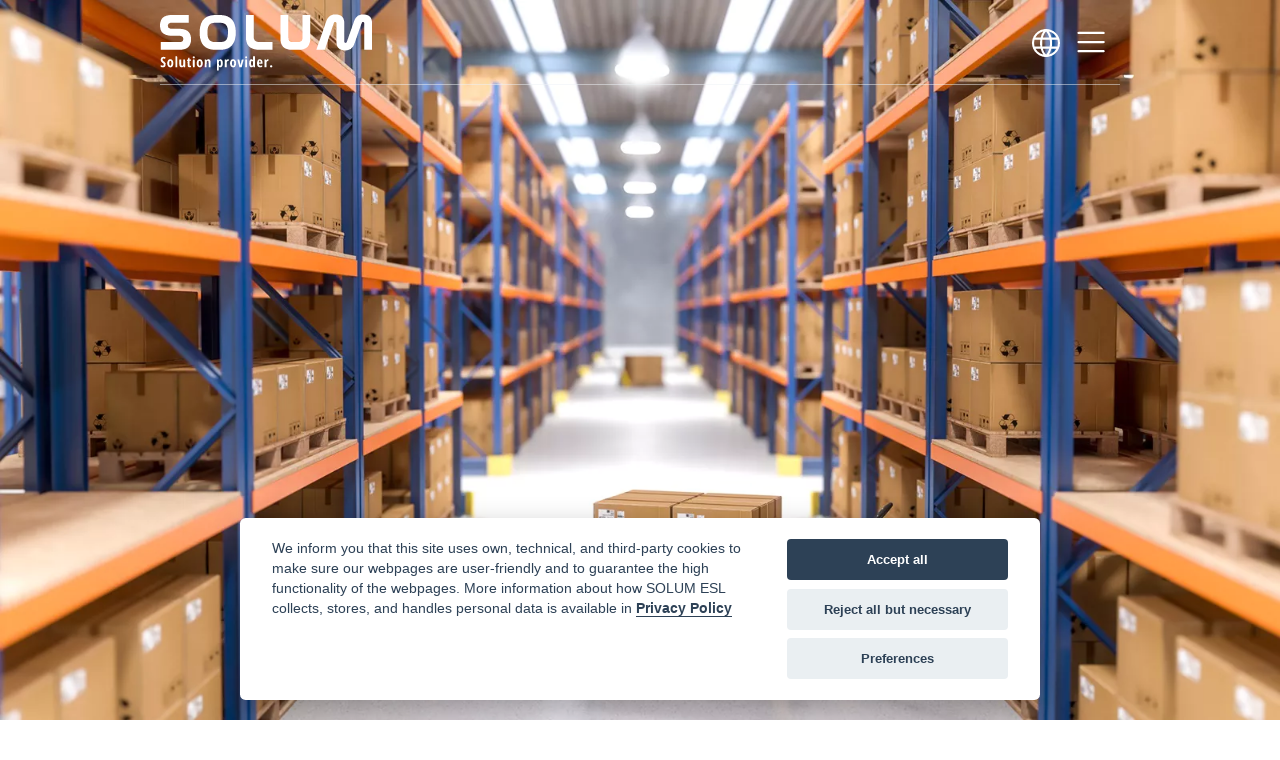

--- FILE ---
content_type: text/html; charset=UTF-8
request_url: https://www.solumesl.com/en/insights/managing-inventory-in-the-age-of-coronavirus
body_size: 17458
content:
    
    
    <!DOCTYPE html>
    <html lang="en">
    <head>
        <meta charset="utf-8">
        <meta name="viewport" content="width=device-width, initial-scale=1, shrink-to-fit=no">
        <meta name="description" content="The best solution is to use an automated inventory management system. Check out this blog to learn more">
        <meta name="keywords" content="Inventory management system, CoronaVirus">
        <meta name="author" content="SoluM Europe">

        <title>How Can Businesses Manage Inventory in The Pandemic?</title>
        
                    <link href="/frontend/css/article.min.css?t=80" rel="preload stylesheet" as="style">
                
        
                <link rel="canonical" href="https://www.solumesl.com/en/insights/managing-inventory-in-the-age-of-coronavirus"/>    <meta property="og:locale" content="en-EN" /><meta property="og:type" content="website" /><meta property="og:title" content="How Can Businesses Manage Inventory in The Pandemic?" /><meta property="og:description" content="The best solution is to use an automated inventory management system. Check out this blog to learn more" /><meta property="og:url" content="https://www.solumesl.com/en/insights/managing-inventory-in-the-age-of-coronavirus" /><meta property="og:site_name" content="SoluM Europe" /><meta property="og:image" content="https://www.solumesl.com/uploads/images/article/warehouse-indoor-view.jpg" /><meta property="fb:app_id" content="" /><meta name="twitter:card" content="summary_large_image" /><meta name="twitter:title" content="How Can Businesses Manage Inventory in The Pandemic?" /><meta name="twitter:description" content="The best solution is to use an automated inventory management system. Check out this blog to learn more" /><meta name="twitter:image" content="https://www.solumesl.com/uploads/images/article/warehouse-indoor-view.jpg" /><link rel="alternate" hreflang="en" href="https://www.solumesl.com/en/insights/managing-inventory-in-the-age-of-coronavirus" /><link rel="alternate" hreflang="de" href="https://www.solumesl.com/de/insights/managing-inventory-in-the-age-of-coronavirus" /><link rel="alternate" hreflang="fr" href="https://www.solumesl.com/fr/insights/managing-inventory-in-the-age-of-coronavirus" /><link rel="alternate" hreflang="it" href="https://www.solumesl.com/it/insights/managing-inventory-in-the-age-of-coronavirus" /><link rel="alternate" hreflang="es-ES" href="https://www.solumesl.com/es-ES/insights/managing-inventory-in-the-age-of-coronavirus" /><link rel="alternate" hreflang="es" href="https://www.solumesl.com/es-419/insights/managing-inventory-in-the-age-of-coronavirus" /><link rel="alternate" hreflang="pt-PT" href="https://www.solumesl.com/pt-PT/insights/managing-inventory-in-the-age-of-coronavirus" /><link rel="alternate" hreflang="pt-BR" href="https://www.solumesl.com/pt-BR/insights/managing-inventory-in-the-age-of-coronavirus" /><link rel="alternate" hreflang="ko" href="https://www.solumesl.com/ko/insights/managing-inventory-in-the-age-of-coronavirus" /><link rel="alternate" hreflang="ja" href="https://www.solumesl.com/ja/insights/managing-inventory-in-the-age-of-coronavirus" /><link rel="alternate" hreflang="x-default" href="https://www.solumesl.com/en/insights/managing-inventory-in-the-age-of-coronavirus" />        
        <link rel="apple-touch-icon" sizes="180x180" href="/frontend/img/favicon/apple-touch-icon.png">
        <link rel="icon" type="image/png" sizes="32x32" href="/frontend/img/favicon/favicon-32x32.png">
        <link rel="icon" type="image/png" sizes="16x16" href="/frontend/img/favicon/favicon-16x16.png">
        <link rel="manifest" href="/frontend/img/favicon/site.webmanifest">
        <link rel="mask-icon" href="/frontend/img/favicon/safari-pinned-tab.svg" color="#00244D">
        <link rel="shortcut icon" href="/frontend/img/favicon/favicon.ico">
        <meta name="msapplication-TileColor" content="#00244D">
        <meta name="msapplication-config" content="/frontend/img/favicon/browserconfig.xml">
        <meta name="theme-color" content="#ffffff">
        
        <!-- Google Tag Manager -->
<script>
    // set default consent here
    window.dataLayer = window.dataLayer || [];
    function gtag() { dataLayer.push(arguments); }
    gtag('consent', 'default', {
        'ad_user_data': 'denied',
        'ad_personalization': 'denied',
        'ad_storage': 'denied',
        'analytics_storage': 'denied',
        'wait_for_update': 500,
    });
    dataLayer.push({'gtm.start': new Date().getTime(), 'event': 'gtm.js'});
</script>

<script type="text/plain" data-cookiecategory="analytics-gtm">(function (w, d, s, l, i) {
        w[l] = w[l] || [];
        w[l].push({
            'gtm.start': new Date().getTime(), event: 'gtm.js'
        });
        var f = d.getElementsByTagName(s)[0],
            j = d.createElement(s), dl = l != 'dataLayer' ? '&l=' + l : '';
        j.async = true;
        j.src =
            'https://www.googletagmanager.com/gtm.js?id=' + i + dl;
        f.parentNode.insertBefore(j, f);
    })(window, document, 'script', 'dataLayer', 'GTM-N7K6F8J');</script>
<!-- End Google Tag Manager --><script type="text/plain" data-cookiecategory="analytics-cq" async src="https://ob.branderblender.com/i/af3cd6a00cf4670a3f29c3bbaec99472.js" class="ct_clicktrue"></script><meta name="google-site-verification" content="X9EjsMFYQ8iqR1FcBowOIpGel522OO63o_NV08kyri4" />
        <link rel="stylesheet" href="/frontend/lib/cookieconsent/cookieconsent.css?t=80" media="print" onload="this.media='all'">
        <link rel="stylesheet" href="/frontend/lib/iframemanager/iframemanager.css?t=80" media="print" onload="this.media='all'">
    
                
    </head>

    <body id="page-top">

    <script>var isMobile = false;</script>
    <script>
        const language = 'en';
        const validator = {
            get(target, key) {
                if (!(key in target)) {
                    return target[key] = new Proxy({}, validator);
                }
                return Reflect.get(target, key);
            },
        };
        const translate = new Proxy({}, validator);
    </script>

    

<!-- Navigation -->
<!--<nav  id="navbarSearch" class="navbar navbar-search transit navbar---><!-- collapse">-->
<!--    <div class="container">-->
<!--    <div class="pt-2 pt-md-3 ml-auto">-->
<!--        <ci-search></ci-search>-->
<!--    </div>-->
<!--    </div>-->
<!--</nav>-->
<nav class="navbar top-navigation navbar-expand-xl transit navbar-dark">
    <div class="container navbar-container">
        
        <a class="navbar-brand transit js-scroll-trigger" href="https://www.solumesl.com/en">
            <img class="main-logo transit" src="/frontend/img/solum-logo.svg" width="166" height="44" alt="Solum logo" />
        </a>
    
        <ul class="navbar-nav no-collapse ml-auto">
    
                        
            <!-- li class="nav-item search-bar">
                <a class="nav-link icon search-icon ask-search-btn" href="#" data-redirect="https://www.solumesl.com/en/search" data-toggle="modal" data-target="#searchModal" aria-label="Search bar">Search</a>
            </li -->

            <li class="nav-item languages">
                <a class="nav-link icon search-icon ask-search-btn" href="#" data-toggle="modal" data-target="#languageSelectorModal" aria-label="Choose language">Choose language</a>
            </li>

        </ul>
    
        <button class="navbar-toggler" type="button" data-toggle="collapse" data-target="#mainNav" aria-label="Menu">
            <span class="navbar-toggler-icon"></span>
        </button>
        
        <div class="collapse navbar-collapse" id="mainNav">
            
            <ul class="navbar-nav ml-auto" itemscope itemtype="http://www.schema.org/SiteNavigationElement">
                <li class="nav-item dropdown has-megamenu">
                            <a class="nav-link dropdown-toggle" href="#" data-toggle="dropdown">Solution</a><div class="dropdown-menu megamenu nav-gradient-bg  animate slideIn">

    <div class="nav-footer nav-footer-patch w-50">
        &nbsp;
    </div>

    <div class="container">
        <div class="row">
            <div class="col-lg-9 nav-left">
                <div class="row">
                    <div class="col-md-4"><div class="nav-card" itemprop="name" urrl="/solution/newtonpro"><a href="https://www.solumesl.com/en/solution/newtonpro" ><p class="b">Newton Pro </p><p class="py-1">Next-Generation Shelf Labeling Solution</p></a></div><div class="nav-card" itemprop="name" urrl="/solution/newtonpro-extreme"><a href="https://www.solumesl.com/en/solution/newtonpro-extreme" ><p class="b">Newton Pro Extreme </p><p class="py-1">Built Tough,
Designed to Last</p></a></div><div class="nav-card" itemprop="name" urrl="/solution/newton"><a href="https://www.solumesl.com/en/solution/newton" ><p class="b">Newton </p><p class="py-1">Discover the newest and best version of the Electronic Shelf labels.</p></a></div><div class="nav-card" itemprop="name" urrl="/solution/newtoncore"><a href="https://www.solumesl.com/en/solution/newtoncore" ><p class="b">Newton Core </p><p class="py-1">Cost-Efficient Solution for Digitalized Retail</p></a></div><div class="nav-card" itemprop="name" urrl="/solution/newtonlite"><a href="https://www.solumesl.com/en/solution/newtonlite" ><p class="b">Newton LITE </p><p class="py-1">Small and simple, yet powerful as Newton.</p></a></div></div><div class="col-md-4"><div class="nav-card" itemprop="name" urrl="/solution/newtoneye"><a href="https://www.solumesl.com/en/solution/newtoneye" ><p class="b">Newton Eye </p><p class="py-1">Shelf Monitoring Solution</p></a></div><div class="nav-card" itemprop="name" urrl="/solution/newtoncolor"><a href="https://www.solumesl.com/en/solution/newtoncolor" ><p class="b">Newton Color </p><p class="py-1">Combining Newton’s Power With Vivid Color</p></a></div><div class="nav-card" itemprop="name" urrl="/solution/newtonx"><a href="https://www.solumesl.com/en/solution/newtonx" ><p class="b">Newton X </p><p class="py-1">Heavy-Hitting Solution in Lightweight Hardware</p></a></div><div class="nav-card" itemprop="name" urrl="/solution/newtontouch"><a href="https://www.solumesl.com/en/solution/newtontouch" ><p class="b">Newton TOUCH </p><p class="py-1">Create high-impact in-store experience with this interactive digital signage.</p></a></div><div class="nav-card" itemprop="name" urrl="/solution/newtonplay"><a href="https://www.solumesl.com/en/solution/newtonplay" ><p class="b">Newton Play </p><p class="py-1">Interactive Solution for Enhanced Experiences</p></a></div><div class="nav-card" itemprop="name" urrl="/solution/newtondual"><a href="https://www.solumesl.com/en/solution/newtondual" ><p class="b">Newton Dual </p><p class="py-1">Two Screens with Endless Possibilities</p></a></div><div class="nav-card" itemprop="name" urrl="/solution/newtonindustrial"><a href="https://www.solumesl.com/en/solution/newtonindustrial" ><p class="b">Newton Industrial </p><p class="py-1">Large-Scale Automation Made Easy</p></a></div></div><div class="col-md-4"><div class="nav-card" itemprop="name" urrl="/solution/aims"><a href="https://www.solumesl.com/en/solution/aims" ><p class="b">Aims </p><p class="py-1">Software that manages store-wide operations at lightning speed.</p></a></div><div class="nav-card" itemprop="name" urrl="/solution/gateways"><a href="https://www.solumesl.com/en/solution/gateways" ><p class="b">Gateways </p><p class="py-1">Find out why our access points are the best, once and for all. </p></a></div><div class="nav-card" itemprop="name" urrl="/solution/accessories"><a href="https://www.solumesl.com/en/solution/accessories" ><p class="b">Accessories </p><p class="py-1">Shelf accessories designed to let the ESL take center stage.</p></a></div><div class="nav-card" itemprop="name" urrl="/solution/lighting"><a href="https://www.solumesl.com/en/solution/lighting" ><p class="b">Lighting </p><p class="py-1">LED Lighting solutions for smart home, street, retail, and industrial appliances</p></a></div></div>
                </div>
                <div class="row">
                    <div class="col-12 nav-footer nav-footer-patch">
                        <ul class="medias"><li><a href="https://www.youtube.com/c/solumglobal" target="_blank" rel="noopener"><span class="social-icon youtube" title="Youtube"></span></a></li><li><a href="https://www.linkedin.com/company/solumglobal/" target="_blank" rel="noopener"><span class="social-icon linkedin" title="Linkedin"></span></a></li></ul>                        <a class="ml-4" href="https://www.solumesl.com/en/contacts">
                            Contact us                        </a>
                    </div>
                </div>
            </div>
                        <div class="col-lg-3 nav-right">
                <div class="right-nav-content">
                    
                </div>
            </div>
                    </div>

    </div>
</div>
</li><li class="nav-item dropdown has-megamenu">
                            <a class="nav-link dropdown-toggle" href="#" data-toggle="dropdown">Signage</a><div class="dropdown-menu megamenu nav-gradient-bg  animate slideIn">

    <div class="nav-footer nav-footer-patch w-50">
        &nbsp;
    </div>

    <div class="container">
        <div class="row">
            <div class="col-lg-9 nav-left">
                <div class="row">
                    <div class="col-md-4"><div class="nav-card" itemprop="name" urrl="/signage/professional-display"><a href="https://www.solumesl.com/en/signage/professional-display" ><p class="b">Professional Display </p><p class="py-1">Boost Your Brand with Impactful Displays</p></a></div><div class="nav-card" itemprop="name" urrl="/signage/bar-display"><a href="https://www.solumesl.com/en/signage/bar-display" ><p class="b">Bar Display </p><p class="py-1">Revamp Retail with SOLUM Excellence</p></a></div><div class="nav-card" itemprop="name" urrl="/signage/dual-display"><a href="https://www.solumesl.com/en/signage/dual-display" ><p class="b">Dual Display </p><p class="py-1">Unmatched Clarity, Infinite Possibilities</p></a></div></div><div class="col-md-4"><div class="nav-card" itemprop="name" urrl="/signage/big-retail"><a href="https://www.solumesl.com/en/signage/big-retail" ><p class="b">Big Retail Reinvented </p><p class="py-1">Unlock Massive Retail Potential with SOLUM’s Signage & ESL Integration</p></a></div><div class="nav-card" itemprop="name" urrl="/signage/small-retail"><a href="https://www.solumesl.com/en/signage/small-retail" ><p class="b">Small Retail Transformed </p><p class="py-1">Ignite Your Small Store’s Potential with SOLUM’s Smart Signage & ESL Integration</p></a></div><div class="nav-card" itemprop="name" urrl="/signage/pharmacy"><a href="https://www.solumesl.com/en/signage/pharmacy" ><p class="b">Pharmacy Perfected </p><p class="py-1">Revolutionize Your Pharmacy with SOLUM’s Smart Signage & ESL Integration</p></a></div><div class="nav-card" itemprop="name" urrl="/signage/cafe"><a href="https://www.solumesl.com/en/signage/cafe" ><p class="b">Cafe & Restaurant Revolution </p><p class="py-1">Elevate Your Cafe & Restaurant with SOLUM’s Smart Signage & ESL Integration</p></a></div></div><div class="col-md-4"></div>
                </div>
                <div class="row">
                    <div class="col-12 nav-footer nav-footer-patch">
                        <ul class="medias"><li><a href="https://www.youtube.com/c/solumglobal" target="_blank" rel="noopener"><span class="social-icon youtube" title="Youtube"></span></a></li><li><a href="https://www.linkedin.com/company/solumglobal/" target="_blank" rel="noopener"><span class="social-icon linkedin" title="Linkedin"></span></a></li></ul>                        <a class="ml-4" href="https://www.solumesl.com/en/contacts">
                            Contact us                        </a>
                    </div>
                </div>
            </div>
                        <div class="col-lg-3 nav-right">
                <div class="right-nav-content">
                    
                </div>
            </div>
                    </div>

    </div>
</div>
</li><li class="nav-item" itemprop="name"><a class="nav-link" href="https://www.solumesl.com/en/use-cases">Use Cases</a></li><li class="nav-item dropdown has-megamenu">
                            <a class="nav-link dropdown-toggle" href="#" data-toggle="dropdown">About</a><div class="dropdown-menu megamenu nav-gradient-bg  animate slideIn">

    <div class="nav-footer nav-footer-patch w-50">
        &nbsp;
    </div>

    <div class="container">
        <div class="row">
            <div class="col-lg-9 nav-left">
                <div class="row">
                    <div class="col-md-4"><div class="nav-card" itemprop="name" urrl="/about/the-company"><a href="https://www.solumesl.com/en/about/the-company" ><p class="b">The Company </p><p class="py-1">We built our business to improve yours. This is our story.</p></a></div></div><div class="col-md-4"><div class="nav-card" itemprop="name" urrl="/about/partner-with-us"><a href="https://www.solumesl.com/en/about/partner-with-us" ><p class="b">Partner with Us </p><p class="py-1">Discover the whys and hows of joining our Partnership Program.</p></a></div><div class="nav-card" itemprop="name" urrl="/about/careers"><a href="https://www.solumesl.com/en/about/careers" ><p class="b">Careers </p><p class="py-1">Be part of the leader in ESL innovation. Apply here.</p></a></div></div><div class="col-md-4"><div class="nav-card" itemprop="name" urrl="/about/sustainability"><a href="https://www.solumesl.com/en/about/sustainability" ><p class="b">Sustainability </p><p class="py-1">Find out how our solutions make businesses good for the planet.</p></a></div><div class="nav-card" itemprop="name" urrl="/events"><a href="https://www.solumesl.com/en/events" ><p class="b">Events </p><p class="py-1">Check out our calendar for the latest online & in-person events.</p></a></div></div>
                </div>
                <div class="row">
                    <div class="col-12 nav-footer nav-footer-patch">
                        <ul class="medias"><li><a href="https://www.youtube.com/c/solumglobal" target="_blank" rel="noopener"><span class="social-icon youtube" title="Youtube"></span></a></li><li><a href="https://www.linkedin.com/company/solumglobal/" target="_blank" rel="noopener"><span class="social-icon linkedin" title="Linkedin"></span></a></li></ul>                        <a class="ml-4" href="https://www.solumesl.com/en/contacts">
                            Contact us                        </a>
                    </div>
                </div>
            </div>
                        <div class="col-lg-3 nav-right">
                <div class="right-nav-content">
                    
                </div>
            </div>
                    </div>

    </div>
</div>
</li><li class="nav-item dropdown has-megamenu">
                            <a class="nav-link dropdown-toggle" href="#" data-toggle="dropdown">Newsroom</a><div class="dropdown-menu megamenu nav-gradient-bg  animate slideIn">

    <div class="nav-footer nav-footer-patch w-50">
        &nbsp;
    </div>

    <div class="container">
        <div class="row">
            <div class="col-lg-9 nav-left">
                <div class="row">
                    <div class="col-md-4"><div class="nav-card" itemprop="name" urrl="/insights"><a href="https://www.solumesl.com/en/insights" ><p class="b">Insights </p><p class="py-1">Your source for interesting news about ESL technology.</p></a></div></div><div class="col-md-4"><div class="nav-card" itemprop="name" urrl="/press-releases"><a href="https://www.solumesl.com/en/press-releases" ><p class="b">Press Releases </p><p class="py-1">All the latest news on SOLUM.</p></a></div></div><div class="col-md-4"></div>
                </div>
                <div class="row">
                    <div class="col-12 nav-footer nav-footer-patch">
                        <ul class="medias"><li><a href="https://www.youtube.com/c/solumglobal" target="_blank" rel="noopener"><span class="social-icon youtube" title="Youtube"></span></a></li><li><a href="https://www.linkedin.com/company/solumglobal/" target="_blank" rel="noopener"><span class="social-icon linkedin" title="Linkedin"></span></a></li></ul>                        <a class="ml-4" href="https://www.solumesl.com/en/contacts">
                            Contact us                        </a>
                    </div>
                </div>
            </div>
                        <div class="col-lg-3 nav-right">
                <div class="right-nav-content">
                    
    
    <div class="col-12 nav-card mb-0 pb-0">
        <p class="">Latest articles</p>
    </div>
    
    
<div class="col-12 nav-card">
    <a href="https://www.solumesl.com/en/press-releases/solum-lincolnshirecoop">
        <p class="b">SOLUM Partners with Lincolnshire Co-op to Roll Out Newton Pro Electronic Shelf Labels Across 100 Stores</p>
        <p class="mt-2">Leading smart retail solutions provider deploys premium Newton Pro ESL solution to drive digital transformation at one of the UK's most respected co-operative societies</p>
    </a>
</div>


<div class="col-12 nav-card">
    <a href="https://www.solumesl.com/en/insights/7-reasons-hospitals-should-embrace-esl-today">
        <p class="b">7 Reasons Hospitals Should Embrace Electronic Shelf Labels Today</p>
        <p class="mt-2">Electronic shelf labels (ESLs) bring efficiency, accuracy, and cost savings, transforming how healthcare facilities manage critical supplies. By eliminating manual tracking and outdated paper systems, ESLs ensure real-time updates, reducing errors and improving patient care.</p>
    </a>
</div>

                </div>
            </div>
                    </div>

    </div>
</div>
</li><li class="nav-item dropdown has-megamenu">
                            <a class="nav-link dropdown-toggle" href="#" data-toggle="dropdown">Resources</a><div class="dropdown-menu megamenu nav-gradient-bg  animate slideIn">

    <div class="nav-footer nav-footer-patch w-50">
        &nbsp;
    </div>

    <div class="container">
        <div class="row">
            <div class="col-lg-9 nav-left">
                <div class="row">
                    <div class="col-md-4"><div class="nav-card" itemprop="name" urrl="/case-studies"><a href="https://www.solumesl.com/en/case-studies" ><p class="b">Case Studies </p><p class="py-1">Explore how businesses improved their operations with our ESL technology.</p></a></div></div><div class="col-md-4"><div class="nav-card" itemprop="name" urrl="/resources/knowledge-base"><a href="https://www.solumesl.com/en/resources/knowledge-base" ><p class="b">Knowledge Base </p><p class="py-1">Your ESL implementation resources - all in one place.</p></a></div><div class="nav-card" itemprop="name" urrl="/resources/media-kit"><a href="https://www.solumesl.com/en/resources/media-kit" ><p class="b">Media Kit </p><p class="py-1"> Promote your brand with us with our media kit.</p></a></div><div class="nav-card" itemprop="name" urrl="/getnewton"><a href="https://www.solumesl.com/en/getnewton" ><p class="b">Demo Kit </p><p class="py-1">Experience the best of ESL technology with our latest demo kit.</p></a></div></div>
                </div>
                <div class="row">
                    <div class="col-12 nav-footer nav-footer-patch">
                        <ul class="medias"><li><a href="https://www.youtube.com/c/solumglobal" target="_blank" rel="noopener"><span class="social-icon youtube" title="Youtube"></span></a></li><li><a href="https://www.linkedin.com/company/solumglobal/" target="_blank" rel="noopener"><span class="social-icon linkedin" title="Linkedin"></span></a></li></ul>                        <a class="ml-4" href="https://www.solumesl.com/en/contacts">
                            Contact us                        </a>
                    </div>
                </div>
            </div>
                        <div class="col-lg-3 nav-right">
                <div class="right-nav-content">
                    
                </div>
            </div>
                    </div>

    </div>
</div>
</li><li class="nav-item" itemprop="name"><a class="nav-link btn btn-outline-light slim" href="https://www.solumesl.com/en/contacts">Contact us</a></li>            </ul>
        </div> <!-- navbar-collapse.// -->
        
    </div>

</nav>




<article>
    <div class="masthead">
                <div class="hero-section lazy dark"
            style="background-image: url(https://aljafpptxp.cloudimg.io/v7/www.solumesl.com/uploads/images/article/warehouse-indoor-view.jpg?func=crop&gravity=auto&width=683&height=384&blur=60)"
            data-src="https://aljafpptxp.cloudimg.io/v7/www.solumesl.com/uploads/images/article/warehouse-indoor-view.jpg?func=crop&gravity=auto&width=1600&height=900"
            data-retina="https://aljafpptxp.cloudimg.io/v7/www.solumesl.com/uploads/images/article/warehouse-indoor-view.jpg?func=crop&gravity=auto&width=3200&height=1800">
            
            <div class="scroll-btn-container">
                <p class="scroll-btn">Scroll down</p>
            </div>
        </div>
                
    </div>

    <div class="container">
        <div class="row justify-content-center">
            <div class="header col-12 col-md-10 col-xl-9">
                                
                <h1 class="mt-2 mt-md-3 b">
                    What Are The Ways to Manage Inventory in The Pandemic?                </h1>
                <p class="h1 l">When it comes to the nature of the economy, it’s essential to understand your supply chains.</p>            </div>

        </div>
    
        <div class="content-block-text">
    <div class="row justify-content-center">
        <div class="col-md-10 col-xl-9">
            <h2>
                
            </h2>
            <div>
                <p>COVID-19 made a colossal impact to supply chains all over the world &ndash; many retailers are figuring out how to manage their existing inventory. Not to mention, retailers who have longer seasonal lead times already have stocks for the fall and winter.</p>
            </div>
        </div>

    </div>
</div><div class="content-block-text">
    <div class="row justify-content-center">
        <div class="col-md-10 col-xl-9">
            <h2>
                What is COVID-19?
            </h2>
            <div>
                <p>According to the&nbsp;World Health Organization&nbsp;(WHO), COVID-19 is an infectious disease caused by a newly discovered coronavirus.</p><p>&nbsp;</p><p>Commonly, people who are infected with the COVID-19 virus experience mild to moderate respiratory illness and recover without requiring special treatment. On the other hand, older people and those with underlying medical problems such as cardiovascular disease, diabetes, chronic respiratory disease, and cancer are highly possible to develop a critical illness.</p><p>&nbsp;</p><p>The best practices to prevent and slow down transmission is to familiarize yourself with the coronavirus, the disease it brings, and how it spreads. To protect yourself and others from the infection, wash your hands, use an alcohol-based rub frequently, and don&rsquo;t touch your face.</p><p>&nbsp;</p><p>Primarily, the COVID-19 virus spreads saliva droplets or discharge from the nose when an infected person coughs or sneezes.</p><p>&nbsp;</p><p>Therefore, practicing respiratory etiquette is essential. Until now, there are no specific vaccines or treatments for COVID-19. However, many ongoing clinical trials are evaluating potential treatments.</p>
            </div>
        </div>

    </div>
</div><div class="content-block-text">
    <div class="row justify-content-center">
        <div class="col-md-10 col-xl-9">
            <h2>
                How Corona Virus is Affecting the Supply Chain
            </h2>
            <div>
                <p>COVID-19&rsquo;s impact on the global supply chains is &ldquo;a major disruption, along the lines of having an earthquake or a tsunami,&rdquo; said Morris Cohen, professor of operations, information, and decisions at&nbsp;Wharton. &ldquo;This is an unprecedented type of disruption. I don&rsquo;t think we&rsquo;ve ever seen anything quite like this.&rdquo; Cohen is also the co-director of the Fishman-Davidson Center for Service and Operations Management at the school.</p><p>&nbsp;</p><p>COVID-19 changed the priorities of businesses and individuals all over the globe. While the world&rsquo;s reaction to the virus affects the supply chains and logistics, organizations can anticipate the impact on their business with the use of a combined set of tools. In the United States, when companies rely on foreign demand for their products, they also depend on international manufacturers. Thus, supplying the necessary goods and services to run the business.</p><p>&nbsp;</p><p>When it comes to the nature of the economy, it&rsquo;s essential to understand your supply chains. Plus, you may encounter inherent risks at the secondary and tertiary suppliers, or even at the customer levels. Hence, be aware of these risks to help formulate corporate strategies and business planning.</p><p>&nbsp;</p><p>The core of each supply chain has commodity costs. Usually, oil is in the headlines. However, further analysis of this relationship may give more comprehensive insights concerning the usage of this energy. In China, the production of steel remained high despite the widespread virus, which is noteworthy. Regardless, the global economy and demand have decreased in recent times &ndash; the country&rsquo;s steel inventories reach record levels.</p>
            </div>
        </div>

    </div>
</div><div class="content-block-text">
    <div class="image-section">
        <div class="col-12">

            <img src="https://aljafpptxp.cloudimg.io/v7/www.solumesl.com/frontend/img/article-thumb-regular.jpg?func=crop&gravity=auto&width=600" data-src="https://aljafpptxp.cloudimg.io/v7/www.solumesl.com/uploads/images/contentblockrelation/shutterstock_508517572.jpg?func=crop&gravity=auto&width=600" data-srcset="https://aljafpptxp.cloudimg.io/v7/www.solumesl.com/uploads/images/contentblockrelation/shutterstock_508517572.jpg?func=crop&gravity=auto&width=600 600w, https://aljafpptxp.cloudimg.io/v7/www.solumesl.com/uploads/images/contentblockrelation/shutterstock_508517572.jpg?func=crop&gravity=auto&width=1200 1200w, https://aljafpptxp.cloudimg.io/v7/www.solumesl.com/uploads/images/contentblockrelation/shutterstock_508517572.jpg?func=crop&gravity=auto&width=2000 1920w" width="600" height="0" class="lazy img-fluid rounded-corner" alt="The global economy and demand have decreased in recent times" />

            <div class="row justify-content-center">
                <div class="col-12 col-md-10 col-xl-9">
                    <p class="figure-caption">The global economy and demand have decreased in recent times</p>
                </div>
            </div>
        </div>
    </div>
</div>
<div class="content-block-text">
    <div class="row justify-content-center">
        <div class="col-md-10 col-xl-9">
            <h2>
                
            </h2>
            <div>
                <p>While COVID-19 keeps on making an impact on all commodities, production of parts and delivery logistics, companies must find a way to pivot and make adjustments to their production and business strategies.</p><p>&nbsp;</p><p>Typically, companies act as a &ldquo;pass-through&rdquo; &ndash; from materials and components from their suppliers, and then they move new products through the customers. Thus, showing how effective this balanced process works. Once disruption to the supply or demand occurs, shifting the strategy, production volume, or procedures will be necessary.</p><p>&nbsp;</p><p>To help your company prepare for sudden changes in the balance, you must identify the potential risks &ndash; this level of data doesn&rsquo;t only help understand direct exposures. Moreover, it helps find possible risks among second- and third-tier suppliers and customers. Also, it helps identify the potential strengths and weaknesses among relationships with and of competitors.</p><p>&nbsp;</p><p>It&rsquo;s safe to say that the economy &ndash; in general &ndash; and industries are in a new territory. Thus, making them more vulnerable to the risks of globalization and disruption of the supply chain. Hence, making the most out of correct data sets and forecasting tools is crucial to navigate the market environment and continue to make strategic decisions.</p><p>&nbsp;</p><p>If you want to increase your sales to keep the business running, there are effective practices for competitive inventory management once the production slows down.</p>
            </div>
        </div>

    </div>
</div><div class="content-block-text">
    <div class="row justify-content-center">
        <div class="col-md-10 col-xl-9">
            <h2>
                Perform an Audit
            </h2>
            <div>
                <p>Inventory equates with money.</p><p>&nbsp;</p><p>You spend money on your inventory, and you&rsquo;ll get the money back once you sell it. Hence, you must account for how much inventory you have in stock to account for all your cash. As a result, it will ensure accuracy, identify shrinkage and pacing of each item&rsquo;s movement, and if you have enough stock to meet forecasts.</p><p>&nbsp;</p><p>For businesses that have third-party (3PL) providers, ask for their warehouse technology and solutions to implement an inventory audit for your business.</p>
            </div>
        </div>

    </div>
</div><div class="content-block-text">
    <div class="image-section">
        <div class="col-12">

            <img src="https://aljafpptxp.cloudimg.io/v7/www.solumesl.com/frontend/img/article-thumb-regular.jpg?func=crop&gravity=auto&width=600" data-src="https://aljafpptxp.cloudimg.io/v7/www.solumesl.com/uploads/images/contentblockrelation/shutterstock_703516159-min.jpg?func=crop&gravity=auto&width=600" data-srcset="https://aljafpptxp.cloudimg.io/v7/www.solumesl.com/uploads/images/contentblockrelation/shutterstock_703516159-min.jpg?func=crop&gravity=auto&width=600 600w, https://aljafpptxp.cloudimg.io/v7/www.solumesl.com/uploads/images/contentblockrelation/shutterstock_703516159-min.jpg?func=crop&gravity=auto&width=1200 1200w, https://aljafpptxp.cloudimg.io/v7/www.solumesl.com/uploads/images/contentblockrelation/shutterstock_703516159-min.jpg?func=crop&gravity=auto&width=2000 1920w" width="600" height="0" class="lazy img-fluid rounded-corner" alt="You must account for how much inventory you have in stock" />

            <div class="row justify-content-center">
                <div class="col-12 col-md-10 col-xl-9">
                    <p class="figure-caption">You must account for how much inventory you have in stock</p>
                </div>
            </div>
        </div>
    </div>
</div>
<div class="content-block-text">
    <div class="row justify-content-center">
        <div class="col-md-10 col-xl-9">
            <h2>
                Market Accordingly
            </h2>
            <div>
                <p>Be smart and creative in launching campaigns around what you have available.</p><p>&nbsp;</p><p>Efficient inventory management systems allow for analysis of how fast an SKU is moving. You must get insights to know when to push slow-moving items by holding sales, discounts, bundling, and other special offers.</p><p>&nbsp;</p><p>When it comes to beauty and apparel brands, consumers usually prefer trying them out in person before making a purchase. As physical stores are closing, shoppers make their decisions on what&rsquo;s available online &ndash; it sets for a more convenient stage in the future. Thus, making the availability of virtual try-on technology more critical than before.</p><p>&nbsp;</p><p>Nowadays, the majority of online shoppers seek out customer reviews before making a purchase. Hence, retailers must exert more effort in encouraging and promoting their products across online channels.</p>
            </div>
        </div>

    </div>
</div><div class="content-block-text">
    <div class="row justify-content-center">
        <div class="col-md-10 col-xl-9">
            <h2>
                Work Closely with Suppliers to Find Alternatives and Savings
            </h2>
            <div>
                <p>The main goal is to sustain the continued receipt of goods.</p><p>&nbsp;</p><p>You may be used to securing the necessary items based on cost. But now, you must also explore alternate suppliers to help reduce risks once a problem arises with your primary supplier.</p><p>&nbsp;</p><p>Furthermore, exploring alternatives can lead to new opportunities, like discovering other products to sell. Plus, don&rsquo;t underestimate the potential advantages of partnering with local suppliers &ndash; they can provide you more control over your materials, increase marketing time, offer lower minimum purchases, and decrease overall costs.</p><p>&nbsp;</p><p>Once you implement proper cash flow management, it will result in good inventory management. Thus, helping interpret sales patterns, carry out accurate forecasting, get ready for the unexpected, and keeps the business running and profitable.</p>
            </div>
        </div>

    </div>
</div><div class="content-block-text">
    <div class="image-section">
        <div class="col-12">

            <img src="https://aljafpptxp.cloudimg.io/v7/www.solumesl.com/frontend/img/article-thumb-regular.jpg?func=crop&gravity=auto&width=600" data-src="https://aljafpptxp.cloudimg.io/v7/www.solumesl.com/uploads/images/contentblockrelation/person-at-computer-terminal-in-distribution-PFJAYL5-min.jpg?func=crop&gravity=auto&width=600" data-srcset="https://aljafpptxp.cloudimg.io/v7/www.solumesl.com/uploads/images/contentblockrelation/person-at-computer-terminal-in-distribution-PFJAYL5-min.jpg?func=crop&gravity=auto&width=600 600w, https://aljafpptxp.cloudimg.io/v7/www.solumesl.com/uploads/images/contentblockrelation/person-at-computer-terminal-in-distribution-PFJAYL5-min.jpg?func=crop&gravity=auto&width=1200 1200w, https://aljafpptxp.cloudimg.io/v7/www.solumesl.com/uploads/images/contentblockrelation/person-at-computer-terminal-in-distribution-PFJAYL5-min.jpg?func=crop&gravity=auto&width=2000 1920w" width="600" height="0" class="lazy img-fluid rounded-corner" alt="Once you implement proper cash flow management, it will result in good inventory management" />

            <div class="row justify-content-center">
                <div class="col-12 col-md-10 col-xl-9">
                    <p class="figure-caption">Once you implement proper cash flow management, it will result in good inventory management</p>
                </div>
            </div>
        </div>
    </div>
</div>
<div class="content-block-text">
    <div class="row justify-content-center">
        <div class="col-md-10 col-xl-9">
            <h2>
                Embrace a Single-Channel Focus
            </h2>
            <div>
                <p>There is a bright side for omnichannel brands whose physical stores are being forced to shut down. Now, brands can divert all their resources to develop their digital channels fully. Since most of the sales are funneled through e-commerce platforms, it&rsquo;s essential to ensure the accuracy and real-time update of inventory availability.</p><p>&nbsp;</p><p>The ideal solution is to use an automated inventory management system &ndash; it automatically uploads products onto the website. Therefore, allowing automation of order fulfillment and inventory quantity updating. When you enter your inventory quantity, it&rsquo;s automated across all your sales channels.</p>
            </div>
        </div>

    </div>
</div><div class="content-block-text">
    <div class="image-section">
        <div class="col-12">

            <img src="https://aljafpptxp.cloudimg.io/v7/www.solumesl.com/frontend/img/article-thumb-regular.jpg?func=crop&gravity=auto&width=600" data-src="https://aljafpptxp.cloudimg.io/v7/www.solumesl.com/uploads/images/contentblockrelation/shutterstock_678775870_1.jpg?func=crop&gravity=auto&width=600" data-srcset="https://aljafpptxp.cloudimg.io/v7/www.solumesl.com/uploads/images/contentblockrelation/shutterstock_678775870_1.jpg?func=crop&gravity=auto&width=600 600w, https://aljafpptxp.cloudimg.io/v7/www.solumesl.com/uploads/images/contentblockrelation/shutterstock_678775870_1.jpg?func=crop&gravity=auto&width=1200 1200w, https://aljafpptxp.cloudimg.io/v7/www.solumesl.com/uploads/images/contentblockrelation/shutterstock_678775870_1.jpg?func=crop&gravity=auto&width=2000 1920w" width="600" height="0" class="lazy img-fluid rounded-corner" alt="The ideal solution is to use an automated inventory management system" />

            <div class="row justify-content-center">
                <div class="col-12 col-md-10 col-xl-9">
                    <p class="figure-caption">The ideal solution is to use an automated inventory management system</p>
                </div>
            </div>
        </div>
    </div>
</div>
<div class="content-block-text">
    <div class="row justify-content-center">
        <div class="col-md-10 col-xl-9">
            <h2>
                Take Advantage of Electronic Shelf Labels
            </h2>
            <div>
                <p>Using paper price tags is prone to frequent and costly errors, such as &ldquo;shelf crawl,&rdquo; missing tags, or outdated prices of items. Thus, leaving customers unhappy &ndash; they feel like they were overcharged compared to the price on the shelf. In some cases, when the price is too high, it may lower the sales and excess inventory.</p><p>&nbsp;</p><p>An <a href="https://www.solumesl.com/en">electronic shelf label</a>&nbsp;lets&nbsp;you change the prices quickly to help you move through products more quickly. It makes promotional pricing easier and prevents inventory loss.</p><p>&nbsp;</p><p>Unlike paper labels that fall off or be easily moved, ESLs are more securely attached to the shelf edge. Thus, ensuring better compliance with the planogram and easier identification of inventory stockouts. You can replace or put a discount on products before they expire to prevent customer complaints and reduce shrinkage.</p>
            </div>
        </div>

    </div>
</div><div class="content-block-text">
    <div class="image-section">
        <div class="col-12">

            <img src="https://aljafpptxp.cloudimg.io/v7/www.solumesl.com/frontend/img/article-thumb-regular.jpg?func=crop&gravity=auto&width=600" data-src="https://aljafpptxp.cloudimg.io/v7/www.solumesl.com/uploads/images/contentblockrelation/linked1.jpg?func=crop&gravity=auto&width=600" data-srcset="https://aljafpptxp.cloudimg.io/v7/www.solumesl.com/uploads/images/contentblockrelation/linked1.jpg?func=crop&gravity=auto&width=600 600w, https://aljafpptxp.cloudimg.io/v7/www.solumesl.com/uploads/images/contentblockrelation/linked1.jpg?func=crop&gravity=auto&width=1200 1200w, https://aljafpptxp.cloudimg.io/v7/www.solumesl.com/uploads/images/contentblockrelation/linked1.jpg?func=crop&gravity=auto&width=2000 1920w" width="600" height="0" class="lazy img-fluid rounded-corner" alt="ESL lets you change the prices quickly to help you move through products more quickly" />

            <div class="row justify-content-center">
                <div class="col-12 col-md-10 col-xl-9">
                    <p class="figure-caption">ESL lets you change the prices quickly to help you move through products more quickly</p>
                </div>
            </div>
        </div>
    </div>
</div>
<div class="content-block-text">
    <div class="row justify-content-center">
        <div class="col-md-10 col-xl-9">
            <h2>
                
            </h2>
            <div>
                <p>Are you looking for ways to enhance your store&rsquo;s inventory management? Our team is here to help!</p><p>&nbsp;</p><p>SOLUM ESL is the industry leader that develops most of the new ESL technology and products, such as Item Label, LED Blinking Label, Button Label, and various promotion solutions &ndash; these products are part of an automated system that helps enhance inventory management.</p><p>&nbsp;</p><p>Since SOLUM emerged in the ESL market in 2007, we continue to lead the ESL technology and product trends. For further inquiries, <a href="https://www.solumesl.com/en/contacts">contact us</a> or&nbsp;visit our website today at&nbsp;www.solumesl.com&nbsp;to know more about SOLUM ESL.</p>
            </div>
        </div>

    </div>
</div>
        <div class="row share-section justify-content-center">

    
        <div class="col-12">
            <ul class="medias"><li><a href="https://www.linkedin.com/shareArticle?mini=true&url=https://www.solumesl.com/en/insights/managing-inventory-in-the-age-of-coronavirus" target="_blank" rel="noopener"><span class="social-icon share linkedin" title="Share on Linkedin"></span></a></li><li><a href="https://www.facebook.com/sharer/sharer.php?u=https://www.solumesl.com/en/insights/managing-inventory-in-the-age-of-coronavirus" target="_blank" rel="noopener"><span class="social-icon share facebook" title="Share on Facebook"></span></a></li><li><a href="https://twitter.com/share?url=https://www.solumesl.com/en/insights/managing-inventory-in-the-age-of-coronavirus" target="_blank" rel="noopener"><span class="social-icon share twitter" title="Share on Twitter"></span></a></li><li><a href="/cdn-cgi/l/email-protection#[base64]" target="_blank" rel="noopener"><span class="social-icon share mail" title="Send by mail"></span></a></li><li><button class="copy-link" data-clipboard-action="copy" data-toggle="tooltip"
                    title="Copied to clipboard!"
                        data-clipboard-text="https://www.solumesl.com/en/insights/managing-inventory-in-the-age-of-coronavirus"
                         name="Copy link to clipboard"><span class="social-icon share share link" title="Copy to clipboard"></span></button></li></ul>        </div>
        <div class="col-12 text-center">
            <p class="h3 b">Share</p>
        </div>


    </div>

    </div>
</article>

    <section>
    <div class="container">
        <div class="row press-contacts">
            <div class="col-lg-8">
                <div class="row">
                    <div class="col-12">
                        <h3 class="headline">Press Contacts</h3>
                    </div>
                    <div class="col-md-6 pb-3 pb-md-5">
                        <p class="name">SOLUM Marketing</p>
                        <div class="obfuscate">
                    <div id="356a8b4fd3841584937635b4f7662ff3">&nbsp;</div>
                    <script data-cfasync="false" src="/cdn-cgi/scripts/5c5dd728/cloudflare-static/email-decode.min.js"></script><script>
                        document.getElementById("356a8b4fd3841584937635b4f7662ff3").innerHTML = ("<n uers=\"znvygb:zxg@fbyh-z.pbz\" ery=\"absbyybj\">zxg<fcna>ahyy</fcna>@<fcna>ahyy</fcna>fbyh-z<fcna>ahyy</fcna>.pbz</n>".replace(/[a-zA-Z]/g,
                            function(c){return String.fromCharCode((c<="Z"?90:122)>=(c=c.charCodeAt(0)+13)?c:c-26);}));
                    </script>
                </div>                                            </div>

                </div>

            </div>
            <div class="col-lg-4 mt-4 mt-lg-0">
                <p class="headline">Keywords</p>
                <div class="tags">
                    <a href="">Inventory management system</a><a href="">CoronaVirus</a><a href=""></a>                </div>
            </div>
        </div>
    </div>
</section>


<aside class="related-articles">
    <div class="container">

        <div class="row justify-content-center">
            <div class="col-12 col-lg-10">
                <h2 class="h2">Related articles</h2>
            </div>
        </div>
        <div class="row justify-content-center">

            <div class="col-md-6 col-lg-5"><div class="card article">
    <div class="dark" >

        <a class="btn-link" href="https://www.solumesl.com/en/insights/7-reasons-hospitals-should-embrace-esl-today">
            <div class="" >
                                    <img src="https://aljafpptxp.cloudimg.io/v7/www.solumesl.com/frontend/img/article-thumb-regular.jpg?func=crop&gravity=auto&width=460&height=215" data-srcset="https://aljafpptxp.cloudimg.io/v7/www.solumesl.com/uploads/images/article/7-reasons-hospitals-should-embrace-esl-today-1-1-1-1.jpeg?func=crop&gravity=auto&width=460&height=215 1x, https://aljafpptxp.cloudimg.io/v7/www.solumesl.com/uploads/images/article/7-reasons-hospitals-should-embrace-esl-today-1-1-1-1.jpeg?func=crop&gravity=auto&width=920&height=430 2x, https://aljafpptxp.cloudimg.io/v7/www.solumesl.com/uploads/images/article/7-reasons-hospitals-should-embrace-esl-today-1-1-1-1.jpeg?func=crop&gravity=auto&width=1380&height=645 3x" width="460" height="215" class="w-100 lazy" alt="7 Reasons Hospitals Should Embrace Electronic Shelf Labels Today - Cover Image for the article">
                            </div>
            <div class="card-screen transit">
                <div class="card-body body bottom">
                    <h3 class="h3 b">
                    7 Reasons Hospitals Should Embrace Electronic Shelf Labels Today                </h3>
            </div>

    </div>
    </a>
</div>
</div>
</div><div class="col-md-6 col-lg-5"><div class="card article">
    <div class="dark" >

        <a class="btn-link" href="https://www.solumesl.com/en/insights/transformation-for-travel-agencies">
            <div class="" >
                                    <img src="https://aljafpptxp.cloudimg.io/v7/www.solumesl.com/frontend/img/article-thumb-regular.jpg?func=crop&gravity=auto&width=460&height=215" data-srcset="https://aljafpptxp.cloudimg.io/v7/www.solumesl.com/uploads/images/article/what-are-the-key-benefits-of-digital-transformation-for-travel-agencies-1.jpeg?func=crop&gravity=auto&width=460&height=215 1x, https://aljafpptxp.cloudimg.io/v7/www.solumesl.com/uploads/images/article/what-are-the-key-benefits-of-digital-transformation-for-travel-agencies-1.jpeg?func=crop&gravity=auto&width=920&height=430 2x, https://aljafpptxp.cloudimg.io/v7/www.solumesl.com/uploads/images/article/what-are-the-key-benefits-of-digital-transformation-for-travel-agencies-1.jpeg?func=crop&gravity=auto&width=1380&height=645 3x" width="460" height="215" class="w-100 lazy" alt="What Are the Key Benefits of Digital Transformation for Travel Agencies? - Cover Image for the article">
                            </div>
            <div class="card-screen transit">
                <div class="card-body body bottom">
                    <h3 class="h3 b">
                    What Are the Key Benefits of Digital Transformation for Travel Agencies?                </h3>
            </div>

    </div>
    </a>
</div>
</div>
</div><div class="col-md-6 col-lg-5"><div class="card article">
    <div class="dark" >

        <a class="btn-link" href="https://www.solumesl.com/en/insights/10-benefits-of-using-esls-in-convenience-stores-for-faster-operation">
            <div class="" >
                                    <img src="https://aljafpptxp.cloudimg.io/v7/www.solumesl.com/frontend/img/article-thumb-regular.jpg?func=crop&gravity=auto&width=460&height=215" data-srcset="https://aljafpptxp.cloudimg.io/v7/www.solumesl.com/uploads/images/article/10-benefits-of-using-esls-in-convenience-stores-for-faster-operation-1.jpg?func=crop&gravity=auto&width=460&height=215 1x, https://aljafpptxp.cloudimg.io/v7/www.solumesl.com/uploads/images/article/10-benefits-of-using-esls-in-convenience-stores-for-faster-operation-1.jpg?func=crop&gravity=auto&width=920&height=430 2x, https://aljafpptxp.cloudimg.io/v7/www.solumesl.com/uploads/images/article/10-benefits-of-using-esls-in-convenience-stores-for-faster-operation-1.jpg?func=crop&gravity=auto&width=1380&height=645 3x" width="460" height="215" class="w-100 lazy" alt="10 Benefits of Using ESLs in Convenience Stores for Faster Operation - Cover Image for the article">
                            </div>
            <div class="card-screen transit">
                <div class="card-body body bottom">
                    <h3 class="h3 b">
                    10 Benefits of Using ESLs in Convenience Stores for Faster Operation                </h3>
            </div>

    </div>
    </a>
</div>
</div>
</div><div class="col-md-6 col-lg-5"><div class="card article">
    <div class="dark" >

        <a class="btn-link" href="https://www.solumesl.com/en/insights/how-can-reliable-power-supply-enhance-entertainment-venues">
            <div class="" >
                                    <img src="https://aljafpptxp.cloudimg.io/v7/www.solumesl.com/frontend/img/article-thumb-regular.jpg?func=crop&gravity=auto&width=460&height=215" data-srcset="https://aljafpptxp.cloudimg.io/v7/www.solumesl.com/uploads/images/article/power-supply-enhance-entertainment-venues-1.jpeg?func=crop&gravity=auto&width=460&height=215 1x, https://aljafpptxp.cloudimg.io/v7/www.solumesl.com/uploads/images/article/power-supply-enhance-entertainment-venues-1.jpeg?func=crop&gravity=auto&width=920&height=430 2x, https://aljafpptxp.cloudimg.io/v7/www.solumesl.com/uploads/images/article/power-supply-enhance-entertainment-venues-1.jpeg?func=crop&gravity=auto&width=1380&height=645 3x" width="460" height="215" class="w-100 lazy" alt="How Can Reliable Power Supply Enhance Entertainment Venues? - Cover Image for the article">
                            </div>
            <div class="card-screen transit">
                <div class="card-body body bottom">
                    <h3 class="h3 b">
                    How Can Reliable Power Supply Enhance Entertainment Venues?                </h3>
            </div>

    </div>
    </a>
</div>
</div>
</div>
        </div>

    </div>
</aside>


<aside class="forms-section">
    <div class="container">
        <div class="row justify-content-center">
            <div class="col-md-6 col-lg-5">
                <div class="page-subscribe">
    <h2 class="b mb-2 mb-mt-3">Subscribe to receive our latest articles</h2>
    	<form action="" id="newslettersubscribe" name="newslettersubscribe" method="post">
<input type="hidden" id="language" name="language" value="en" />
<input type="hidden" id="status" name="status" value="active" />
 <div class="row"><div class="col-md-12 col-lg-6">   

			<label for="subscriber" class="sr-only">Name *</label>
<input type="text" id="subscriber" name="subscriber" class="form-control" placeholder="Name *" required="required" />

 </div><div class="col-md-12 col-lg-6">   

			<label for="email" class="sr-only">E-mail *</label>
<input type="text" id="email" name="email" class="form-control" placeholder="E-mail *" required="required" />

 </div><div class="col-md-12 col-lg-6">   

			<label for="phone" class="sr-only">Phone *</label>
<input type="text" id="phone" name="phone" class="form-control" placeholder="Phone *" required="required" />

 </div><div class="col-md-12 col-lg-6">   

			<label for="countryId" class="sr-only">Country *</label>
 <select id="countryId" name="countryId" class="form-control" labelClass="" modifyName="" required="required"><option value="" style="color:#555;">Country</option></select>   

 </div><div class="col-md-12">   

 <div class="custom-control custom-checkbox py-2"><input type="checkbox" id="newsletterTermsAgreement" name="newsletterTermsAgreement" value="yes" class="custom-control-input" /><label class="custom-control-label" for="newsletterTermsAgreement">By entering my email address, I agree to receive SOLUM’s monthly newsletter from their marketing team in accordance with their <a href=/en/privacy-policy>Privacy Policy.</a></label></div>   

 </div><div class="col-md-12">   

 <input type="submit" id="multiple-www-forms-newsletterform" name="multiple-www-forms-newsletterform" value="Subscribe" class="btn btn-secondary submit float-right" />   

 </div></div>   

	</form>
    <div class="disclimer small">
        <p>We're committed to your privacy. SOLUM uses the information you provide to us to contact you about our relevant content, products, and services. You may unsubscribe from these communications at any time. For more information, check out our Privacy Policy.</p>
    </div>
</div>            </div>

            <div class="col-md-6 col-lg-5">
                
<div class="page-contacts">
    <h2 class="b mb-2 mb-mt-3">Contact our sales team</h2>
    	<form action="" id="contactmessage" name="contactmessage" method="post">
<input type="hidden" id="csrf" name="csrf" value="ZDZhM3JZVERRV0xuejZuWURkcXZHZz09" />
 <div class="row"><div class="col-md-12">   

 </div><div class="col-md-6">   

			<label for="contactName" class="sr-only">Name *</label>
<input type="text" id="contactName" name="contactName" class="form-control" placeholder="Name *" autocomplete="off" required="required" />

 </div><div class="col-md-6">   

			<label for="company" class="sr-only">Company *</label>
<input type="text" id="company" name="company" class="form-control" placeholder="Company *" autocomplete="off" required="required" />

 </div><div class="col-md-6">   

			<label for="countryId" class="sr-only">Country *</label>
 <select id="contactCountryId" name="countryId" id="contactCountryId" class="form-control" labelClass="" autocomplete="off" modifyName="" required="required"><option value="" style="color:#555;">Select country *</option></select>   

 </div><div class="col-md-6">   

			<label for="phone" class="sr-only">Phone *</label>
<input type="text" id="phone" name="phone" class="form-control" placeholder="Phone *" autocomplete="off" required="required" />

 </div><div class="col-md-12">   

			<label for="email" class="sr-only">E-mail *</label>
<input type="text" id="email" name="email" class="form-control" placeholder="E-mail *" autocomplete="off" required="required" />

 </div><div class="col-md-12">   

			<label for="subject" class="sr-only">Subject *</label>
<input type="text" id="subject" name="subject" class="form-control" placeholder="Subject *" autocomplete="off" required="required" />

 </div><div class="col-md-12">   

			<label for="message" class="sr-only">Message *</label>
<textarea id="message" name="message" class="form-control" placeholder="Message *" autocomplete="off" required="required"></textarea>

 </div><div class="col-md-12">   

 <div class="custom-control custom-checkbox py-2"><input type="checkbox" id="termsAgreement" name="termsAgreement" value="yes" class="custom-control-input" /><label class="custom-control-label" for="termsAgreement">By sending my personal information, I confirm that I’ve read and accepted the <a href=/en/privacy-policy>Privacy Policy of solumesl.com</a> </label></div>   

 </div><div class="col-md-12">   

 <div class="custom-control custom-checkbox py-2"><input type="checkbox" id="newsletterSubscription" name="newsletterSubscription" value="yes" class="custom-control-input" /><label class="custom-control-label" for="newsletterSubscription">Subscribe me for the SOLUM newsletter</label></div>   

 </div><div class="col-md-12 pb-3"><div id="captcha" class="iconcaptcha-holder" data-theme="light"></div></div><div class="col-md-12">   

 <button type="submit" class="btn btn-outline-primary submit float-right" id="contactFormSubmitButton-managing-inventory-in-the-age-of-coronavirus">Submit</button>   

 </div></div>   

 
                    <style>
                        .btn-loading::before{
                            display: inline-block;
                            width: 18px;
                            height: 18px;
                            position: relative;
                            top: 3px;
                            left: -10px;
                            content: url('data:image/svg+xml,<svg xmlns="http://www.w3.org/2000/svg" viewBox="0 0 200 200"><radialGradient id="a12" cx=".66" fx=".66" cy=".3125" fy=".3125" gradientTransform="scale(1.5)"><stop offset="0" stop-color="%2300244D"></stop><stop offset=".3" stop-color="%2300244D" stop-opacity=".9"></stop><stop offset=".6" stop-color="%2300244D" stop-opacity=".6"></stop><stop offset=".8" stop-color="%2300244D" stop-opacity=".3"></stop><stop offset="1" stop-color="%2300244D" stop-opacity="0"></stop></radialGradient><circle transform-origin="center" fill="none" stroke="url(%23a12)" stroke-width="20" stroke-linecap="round" stroke-dasharray="200 1000" stroke-dashoffset="0" cx="100" cy="100" r="70"><animateTransform type="rotate" attributeName="transform" calcMode="spline" dur="1" values="360;0" keyTimes="0;1" keySplines="0 0 1 1" repeatCount="indefinite"></animateTransform></circle><circle transform-origin="center" fill="none" opacity=".2" stroke="%2300244D" stroke-width="20" stroke-linecap="round" cx="100" cy="100" r="70"></circle></svg>');
                        }
                    </style>   

	</form>
</div>

            </div>
        </div>
    </div>
</aside>



<footer class="small">
    <nav>
        <div class="container">
            <div class="row navigation pt-2 border-top border-bottom">
                <div class="col-12">
                    <div class="row">
                    <div class="col-bottom-nav accordion-cus" id="accordion1"><div class="nav-bottom"><div class="head" id="heading1"><p class="h5 mb-0"><a role="button" class="btn collapsed" data-toggle="collapse" data-target="#collapse1" aria-expanded="false" aria-controls="collapse1">Solution</a></p></div><div id="collapse1" class="collapse" aria-labelledby="heading1" data-parent="#accordion1"><div class="nav-bottom-body"><a class="bottom-nav-elem" href="https://www.solumesl.com/en/solution/newtonpro">Newton Pro</a><a class="bottom-nav-elem" href="https://www.solumesl.com/en/solution/newton">Newton</a><a class="bottom-nav-elem" href="https://www.solumesl.com/en/solution/newtoncore">Newton Core</a><a class="bottom-nav-elem" href="https://www.solumesl.com/en/solution/newtonlite">Newton Lite</a><a class="bottom-nav-elem" href="https://www.solumesl.com/en/solution/newtonindustrial">Newton Industrial</a><a class="bottom-nav-elem" href="https://www.solumesl.com/en/solution/newtoncolor">Newton Color</a><a class="bottom-nav-elem" href="https://www.solumesl.com/en/solution/newtonx">Newton X</a><a class="bottom-nav-elem" href="https://www.solumesl.com/en/solution/newtontouch">Newton TOUCH</a><a class="bottom-nav-elem" href="https://www.solumesl.com/en/solution/newtonplay">Newton Play</a><a class="bottom-nav-elem" href="https://www.solumesl.com/en/solution/newtondual">Newton Dual</a><a class="bottom-nav-elem" href="https://www.solumesl.com/en/solution/aims">Aims</a><a class="bottom-nav-elem" href="https://www.solumesl.com/en/solution/gateways">Newton Gateways</a><a class="bottom-nav-elem" href="https://www.solumesl.com/en/solution/accessories">Accessories</a></div></div></div></div><div class="col-bottom-nav accordion-cus" id="accordion54"><div class="nav-bottom"><div class="head" id="heading54"><p class="h5 mb-0"><a role="button" class="btn collapsed" data-toggle="collapse" data-target="#collapse54" aria-expanded="false" aria-controls="collapse54">Use Cases</a></p></div><div id="collapse54" class="collapse" aria-labelledby="heading54" data-parent="#accordion54"><div class="nav-bottom-body"><a class="bottom-nav-elem" href="https://www.solumesl.com/en/use-cases/information-sharing">Information Sharing</a><a class="bottom-nav-elem" href="https://www.solumesl.com/en/use-cases/pick-by-light">Pick-by-light</a><a class="bottom-nav-elem" href="https://www.solumesl.com/en/use-cases/shelf-inventory-management">Shelf Inventory Management</a><a class="bottom-nav-elem" href="https://www.solumesl.com/en/use-cases/shelf-life-management">Shelf Life Management</a><a class="bottom-nav-elem" href="https://www.solumesl.com/en/use-cases/user-interaction">User Interaction</a><a class="bottom-nav-elem" href="https://www.solumesl.com/en/use-cases/led-indication">LED Indication</a><a class="bottom-nav-elem" href="https://www.solumesl.com/en/use-cases/nfc-tapping">NFC Tapping</a></div></div></div></div><div class="col-bottom-nav accordion-cus" id="accordion6"><div class="nav-bottom"><div class="head" id="heading6"><p class="h5 mb-0"><a role="button" class="btn collapsed" data-toggle="collapse" data-target="#collapse6" aria-expanded="false" aria-controls="collapse6">About</a></p></div><div id="collapse6" class="collapse" aria-labelledby="heading6" data-parent="#accordion6"><div class="nav-bottom-body"><a class="bottom-nav-elem" href="https://www.solumesl.com/en/about/the-company">The Company</a><a class="bottom-nav-elem" href="https://www.solumesl.com/en/about/partner-with-us">Partner with Us</a><a class="bottom-nav-elem" href="https://www.solumesl.com/en/about/careers">Careers</a><a class="bottom-nav-elem" href="https://www.solumesl.com/en/about/sustainability">Sustainability</a><a class="bottom-nav-elem" href="https://www.solumesl.com/en/events">Events</a></div></div></div></div><div class="col-bottom-nav accordion-cus" id="accordion11"><div class="nav-bottom"><div class="head" id="heading11"><p class="h5 mb-0"><a role="button" class="btn collapsed" data-toggle="collapse" data-target="#collapse11" aria-expanded="false" aria-controls="collapse11">Newsroom</a></p></div><div id="collapse11" class="collapse" aria-labelledby="heading11" data-parent="#accordion11"><div class="nav-bottom-body"><a class="bottom-nav-elem" href="https://www.solumesl.com/en/insights">Insights</a><a class="bottom-nav-elem" href="https://www.solumesl.com/en/press-releases">Press Releases</a></div></div></div></div><div class="col-bottom-nav accordion-cus" id="accordion47"><div class="nav-bottom"><div class="head" id="heading47"><p class="h5 mb-0"><a role="button" class="btn collapsed" data-toggle="collapse" data-target="#collapse47" aria-expanded="false" aria-controls="collapse47">Resources</a></p></div><div id="collapse47" class="collapse" aria-labelledby="heading47" data-parent="#accordion47"><div class="nav-bottom-body"><a class="bottom-nav-elem" href="https://www.solumesl.com/en/case-studies">Case Studies</a><a class="bottom-nav-elem" href="https://www.solumesl.com/en/resources/knowledge-base">Knowledge Base</a><a class="bottom-nav-elem" href="https://www.solumesl.com/en/resources/media-kit">Media Kit</a><a class="bottom-nav-elem" href="https://www.solumesl.com/en/getnewton">Demo Kit</a></div></div></div></div><div class="col-bottom-nav accordion-cus" id="accordion48"><div class="nav-bottom"><div class="head" id="heading48"><p class="h5 mb-0"><a role="button" class="btn collapsed" data-toggle="collapse" data-target="#collapse48" aria-expanded="false" aria-controls="collapse48">Miscellaneous</a></p></div><div id="collapse48" class="collapse" aria-labelledby="heading48" data-parent="#accordion48"><div class="nav-bottom-body"><a class="bottom-nav-elem" href="https://www.solumesl.com/en/sitemap">Sitemap</a><a class="bottom-nav-elem" href="https://www.solumesl.com/en/privacy-policy">Privacy Policy</a><a class="bottom-nav-elem" href="https://www.solumesl.com/en/faq">FAQ</a><a class="bottom-nav-elem" href="https://www.solumesl.com/en/imprint">Imprint</a></div></div></div></div>                </div>


                </div>

                <div class="col-12">
                    <div class="row">
                        <div class="col-md-6">
                            <div class="text-center text-sm-left">
                                <div class="row align-items-center justify-content-center justify-content-md-start">
                                    <strong class="mr-3">Follow us</strong>
                                    <ul class="medias"><li><a href="https://www.youtube.com/c/solumglobal" target="_blank" rel="noopener"><span class="social-icon youtube" title="Youtube"></span></a></li><li><a href="https://www.instagram.com/solumglobal/" target="_blank" rel="noopener"><span class="social-icon instagram" title="Instagram"></span></a></li><li><a href="https://www.linkedin.com/company/solumglobal/" target="_blank" rel="noopener"><span class="social-icon linkedin" title="Linkedin"></span></a></li><li><a href="https://www.facebook.com/SOLUMESL/" target="_blank" rel="noopener"><span class="social-icon facebook" title="Facebook"></span></a></li></ul>                                </div>

                            </div>
                        </div>
                        <div class="col-md-6">
                            <div class="row align-items-center justify-content-center justify-content-md-end mb-3 mb-md-0">
                                <img class="inverse-on-dark" src="/frontend/img/solum-logo.svg" width="166" height="44" alt="Solum logo" />
                            </div>
                        </div>
                    </div>
                </div>



            </div>


            <div class="row">
                <div class="col-lg-4">
                    <div class="d-kr-only">
                        대표이사 : 전성호
                    </div>
                </div>
                
                <div class="col-lg-4">
                    <div class="d-kr-only text-center">
                        사업자등록번호 : 490-81-00105
                    </div>
                </div>
               
                <div class="col-lg-4 mb-3 mb-md-4 mt-4 mt-md-3 text-right">
                    Copyright © 2024 SOLUM, All Rights reserved.                </div>
            </div>
        </div>
    </nav>
</footer>





<div class="modal fade language-selector" id="languageSelectorModal" tabindex="-1" role="dialog" aria-labelledby="languageSelectorTitle" data-show="true">
    <div class="container ">
        <div class="row">
            <div class="col-12">
                <div class="modal-dialog modal-dialog-centered modal-dialog-scrollable modal-xl">
                    <div class="modal-content bg-transparent border-0">
                        <div class="card card-body card-body-lg card-primary-top shadow ">

                            <h4>
                                Please, choose your country and language                            </h4>

                            <button type="button" class="close modal-close" data-dismiss="modal" aria-label="Close Language Modal"><span aria-hidden="true"><svg xmlns="http://www.w3.org/2000/svg" width="24" height="24" viewBox="0 0 24 24" fill="none">
                              <path d="M2.39999 2.40002L12 12M12 12L21.6 21.6M12 12L2.39999 21.6M12 12L21.6 2.40002" stroke="#3F4D62" stroke-width="1.5" stroke-linecap="round" stroke-linejoin="round"/></svg></span></button>

                            <div class="modal-body pb-4 pt-4 row row-cols-1 row-cols-md-3 row-gap-responsive" id="language-selector-modal">
                                <div class="col">
                                    <h3 class="text-sm font-weight-bold mb-1 b">Americas</h3>
                                    <ul class="list-unstyled list-space mb-0"><li>Argentina (<a href="/es-419/insights/managing-inventory-in-the-age-of-coronavirus" class="language es-419 "><span>Español, América latina</span></a>)</li><li>Brasil (<a href="/pt-BR/insights/managing-inventory-in-the-age-of-coronavirus" class="language pt-BR "><span>Português, Brasil</span></a>)</li><li>Colombia (<a href="/es-419/insights/managing-inventory-in-the-age-of-coronavirus" class="language es-419 "><span>Español, América latina</span></a>)</li><li>México (<a href="/es-419/insights/managing-inventory-in-the-age-of-coronavirus" class="language es-419 "><span>Español, América latina</span></a>)</li><li>Perú (<a href="/es-419/insights/managing-inventory-in-the-age-of-coronavirus" class="language es-419 "><span>Español, América latina</span></a>)</li><li>United States (<a href="/en/insights/managing-inventory-in-the-age-of-coronavirus" class="language en active "><span>English</span></a>)</li></ul></div><div class="col">
                                    <h3 class="text-sm font-weight-bold mb-1 b">Europe, Middle East and Africa</h3>
                                    <ul class="list-unstyled list-space mb-0"><li>France (<a href="/fr/insights/managing-inventory-in-the-age-of-coronavirus" class="language fr "><span>Francais</span></a>)</li><li>Deutschland (<a href="/de/insights/managing-inventory-in-the-age-of-coronavirus" class="language de "><span>Deutsch</span></a>)</li><li>Italia (<a href="/it/insights/managing-inventory-in-the-age-of-coronavirus" class="language it "><span>Italiano</span></a>)</li><li>Portugal (<a href="/pt-PT/insights/managing-inventory-in-the-age-of-coronavirus" class="language pt-PT "><span>Português</span></a>)</li><li>España (<a href="/es-ES/insights/managing-inventory-in-the-age-of-coronavirus" class="language es-ES "><span>Español</span></a>)</li><li>United Kingdom (<a href="/en/insights/managing-inventory-in-the-age-of-coronavirus" class="language en active "><span>English</span></a>)</li></ul></div><div class="col">
                                    <h3 class="text-sm font-weight-bold mb-1 b">Asia–Pacific</h3>
                                    <ul class="list-unstyled list-space mb-0"><li>日本 (<a href="/ja/insights/managing-inventory-in-the-age-of-coronavirus" class="language ja "><span>日本語</span></a>)</li><li>대한민국 (<a href="/ko/insights/managing-inventory-in-the-age-of-coronavirus" class="language ko "><span>한글</span></a>)</li></ul></div>                            </div>

                            <h6>
                                Your country or language missing? Please, visit our <a href="/en/insights/managing-inventory-in-the-age-of-coronavirus" class="language en active ">International site</a>                            </h6>

                        </div>
                    </div>
                </div>
            </div>
        </div>
    </div>
</div>


<div class="modal fade" id="searchModal" tabindex="-1" role="dialog" aria-labelledby="searchModalTitle" data-show="true">
    <div class="modal-dialog modal-dialog-centered" role="document">
        <div class="modal-content">
            <div class="modal-header">
                <p class="h5 pl-3">We value your privacy</p>
                <button class="close" data-dismiss="modal" aria-label="Close">
                    <span aria-hidden="true">&times;</span>
                </button>
            </div>
            <div class="modal-body">
                <div class="container-fluid">
                    <div class="row">
                        <div class="col-md-6 col-lg-8">
                            Search in the website uses third party provider.                        </div>
                        
                    </div>
                </div>

            </div>
            <div class="modal-footer">
                <a href="#" data-redirect="https://www.solumesl.com/en/search" class="btn btn-primary confirm-search-btn">OK, use search</a>
                <button type="button" class="btn btn-secondary" data-dismiss="modal">Cancel</button>
            </div>

        </div>
    </div>
</div>



    <script defer src="/frontend/lib/cookieconsent/cookieconsent.js"></script>
    <script defer src="/frontend/lib/cookieconsent/translations/lang.en.js"></script>
    <script defer src="/frontend/lib/cookieconsent/cookieconsent-init.js"></script>

    <script defer src="/frontend/lib/iframemanager/iframemanager.js"></script>
    <script defer src="/frontend/lib/iframemanager/translations/lang.en.js"></script>
    <script defer src="/frontend/lib/iframemanager/iframemanager-init.js"></script>

    <script type="application/ld+json" class="sd-schema-markup-output">[{"@context":"http:\/\/schema.org","@type":"WebPage","@id":"https:\/\/www.solumesl.com\/en\/insights","name":"Insights. ","url":"https:\/\/www.solumesl.com\/en\/insights","description":"SOLUM ESL is the leading provider of electronic shelf labels \u2013 check out our Insights to know more!","mainEntity":{"@type":"WebPage","mainEntityOfPage":"https:\/\/www.solumesl.com\/en\/insights","image":"","headline":"Insights. ","description":"SOLUM ESL is the leading provider of electronic shelf labels \u2013 check out our Insights to know more!","keywords":"Insights","datePublished":"2020-09-13 20:37:05","dateModified":"2023-09-18 11:29:08","author":{"@type":"Person","name":"Georgi Admin","description":""},"publisher":{"@type":"Organization","logo":{"@type":"ImageObject","url":"https:\/\/solumesl.com\/frontend\/img\/solum-logo.png","width":"","height":""},"name":"SoluM Europe GmbH"}}},
{"@context":"http:\/\/schema.org","@type":"Organization","logo":"frontend\/img\/solum-logo.png","url":"https:\/\/solumesl.com","name":"SoluM Europe GmbH","alternateName":"SoluM ESL","sameAs":["https:\/\/www.facebook.com\/SOLUMESL\/","https:\/\/www.linkedin.com\/company\/solumglobal\/","https:\/\/www.instagram.com\/solumglobal\/","https:\/\/www.youtube.com\/c\/solumglobal"],"contactPoint":[{"@type":"ContactPoint","telephone":"+1 (201) 407 4640","contactType":"sales","areaServed":"[\"US\",\"CA\",\"MX\",\"BR\",\"419\"]","availableLanguage":"en"},{"@type":"ContactPoint","telephone":"+49 (0) 6196 7807422","contactType":"sales","areaServed":"[\"150\",\"151\",\"154\",\"039\",\"155\"]","availableLanguage":"[\"en\",\"German\"]"},{"@type":"ContactPoint","telephone":"+ 82 10 6287 9117","contactType":"sales","areaServed":"[\"030\",\"035\",\"034\",\"145\",\"143\",\"142\"]","availableLanguage":"[\"en\",\"Korean\"]"}]},
{"@context":"http:\/\/schema.org","@type":"Article","name":"What Are The Ways to Manage Inventory in The Pandemic?","headline":"What Are The Ways to Manage Inventory in The Pandemic?","image":"https:\/\/solumesl.com\/\/uploads\/images\/article\/warehouse-indoor-view.jpg","author":{"@type":"Person","name":"Admin User"},"datePublished":"2020-12-09","dateCreated":"2020-12-09","dateModified":"2023-08-02","articleSection":"Insights","keywords":"Inventory management system, CoronaVirus","articleBody":"<div class=\"content-block-text\">\n    <div class=\"row justify-content-center\">\n        <div class=\"col-md-10 col-xl-9\">\n            <h2>\n                \n            <\/h2>\n            <div>\n                <p>COVID-19 made a colossal impact to supply chains all over the world &ndash; many retailers are figuring out how to manage their existing inventory. Not to mention, retailers who have longer seasonal lead times already have stocks for the fall and winter.<\/p>\n            <\/div>\n        <\/div>\n\n    <\/div>\n<\/div><div class=\"content-block-text\">\n    <div class=\"row justify-content-center\">\n        <div class=\"col-md-10 col-xl-9\">\n            <h2>\n                What is COVID-19?\n            <\/h2>\n            <div>\n                <p>According to the&nbsp;World Health Organization&nbsp;(WHO), COVID-19 is an infectious disease caused by a newly discovered coronavirus.<\/p><p>&nbsp;<\/p><p>Commonly, people who are infected with the COVID-19 virus experience mild to moderate respiratory illness and recover without requiring special treatment. On the other hand, older people and those with underlying medical problems such as cardiovascular disease, diabetes, chronic respiratory disease, and cancer are highly possible to develop a critical illness.<\/p><p>&nbsp;<\/p><p>The best practices to prevent and slow down transmission is to familiarize yourself with the coronavirus, the disease it brings, and how it spreads. To protect yourself and others from the infection, wash your hands, use an alcohol-based rub frequently, and don&rsquo;t touch your face.<\/p><p>&nbsp;<\/p><p>Primarily, the COVID-19 virus spreads saliva droplets or discharge from the nose when an infected person coughs or sneezes.<\/p><p>&nbsp;<\/p><p>Therefore, practicing respiratory etiquette is essential. Until now, there are no specific vaccines or treatments for COVID-19. However, many ongoing clinical trials are evaluating potential treatments.<\/p>\n            <\/div>\n        <\/div>\n\n    <\/div>\n<\/div><div class=\"content-block-text\">\n    <div class=\"row justify-content-center\">\n        <div class=\"col-md-10 col-xl-9\">\n            <h2>\n                How Corona Virus is Affecting the Supply Chain\n            <\/h2>\n            <div>\n                <p>COVID-19&rsquo;s impact on the global supply chains is &ldquo;a major disruption, along the lines of having an earthquake or a tsunami,&rdquo; said Morris Cohen, professor of operations, information, and decisions at&nbsp;Wharton. &ldquo;This is an unprecedented type of disruption. I don&rsquo;t think we&rsquo;ve ever seen anything quite like this.&rdquo; Cohen is also the co-director of the Fishman-Davidson Center for Service and Operations Management at the school.<\/p><p>&nbsp;<\/p><p>COVID-19 changed the priorities of businesses and individuals all over the globe. While the world&rsquo;s reaction to the virus affects the supply chains and logistics, organizations can anticipate the impact on their business with the use of a combined set of tools. In the United States, when companies rely on foreign demand for their products, they also depend on international manufacturers. Thus, supplying the necessary goods and services to run the business.<\/p><p>&nbsp;<\/p><p>When it comes to the nature of the economy, it&rsquo;s essential to understand your supply chains. Plus, you may encounter inherent risks at the secondary and tertiary suppliers, or even at the customer levels. Hence, be aware of these risks to help formulate corporate strategies and business planning.<\/p><p>&nbsp;<\/p><p>The core of each supply chain has commodity costs. Usually, oil is in the headlines. However, further analysis of this relationship may give more comprehensive insights concerning the usage of this energy. In China, the production of steel remained high despite the widespread virus, which is noteworthy. Regardless, the global economy and demand have decreased in recent times &ndash; the country&rsquo;s steel inventories reach record levels.<\/p>\n            <\/div>\n        <\/div>\n\n    <\/div>\n<\/div><div class=\"content-block-text\">\n    <div class=\"image-section\">\n        <div class=\"col-12\">\n\n            <img src=\"https:\/\/aljafpptxp.cloudimg.io\/v7\/www.solumesl.com\/frontend\/img\/article-thumb-regular.jpg?func=crop&gravity=auto&width=600\" data-src=\"https:\/\/aljafpptxp.cloudimg.io\/v7\/www.solumesl.com\/uploads\/images\/contentblockrelation\/shutterstock_508517572.jpg?func=crop&gravity=auto&width=600\" data-srcset=\"https:\/\/aljafpptxp.cloudimg.io\/v7\/www.solumesl.com\/uploads\/images\/contentblockrelation\/shutterstock_508517572.jpg?func=crop&gravity=auto&width=600 600w, https:\/\/aljafpptxp.cloudimg.io\/v7\/www.solumesl.com\/uploads\/images\/contentblockrelation\/shutterstock_508517572.jpg?func=crop&gravity=auto&width=1200 1200w, https:\/\/aljafpptxp.cloudimg.io\/v7\/www.solumesl.com\/uploads\/images\/contentblockrelation\/shutterstock_508517572.jpg?func=crop&gravity=auto&width=2000 1920w\" width=\"600\" height=\"0\" class=\"lazy img-fluid rounded-corner\" alt=\"The global economy and demand have decreased in recent times\" \/>\n\n            <div class=\"row justify-content-center\">\n                <div class=\"col-12 col-md-10 col-xl-9\">\n                    <p class=\"figure-caption\">The global economy and demand have decreased in recent times<\/p>\n                <\/div>\n            <\/div>\n        <\/div>\n    <\/div>\n<\/div>\n<div class=\"content-block-text\">\n    <div class=\"row justify-content-center\">\n        <div class=\"col-md-10 col-xl-9\">\n            <h2>\n                \n            <\/h2>\n            <div>\n                <p>While COVID-19 keeps on making an impact on all commodities, production of parts and delivery logistics, companies must find a way to pivot and make adjustments to their production and business strategies.<\/p><p>&nbsp;<\/p><p>Typically, companies act as a &ldquo;pass-through&rdquo; &ndash; from materials and components from their suppliers, and then they move new products through the customers. Thus, showing how effective this balanced process works. Once disruption to the supply or demand occurs, shifting the strategy, production volume, or procedures will be necessary.<\/p><p>&nbsp;<\/p><p>To help your company prepare for sudden changes in the balance, you must identify the potential risks &ndash; this level of data doesn&rsquo;t only help understand direct exposures. Moreover, it helps find possible risks among second- and third-tier suppliers and customers. Also, it helps identify the potential strengths and weaknesses among relationships with and of competitors.<\/p><p>&nbsp;<\/p><p>It&rsquo;s safe to say that the economy &ndash; in general &ndash; and industries are in a new territory. Thus, making them more vulnerable to the risks of globalization and disruption of the supply chain. Hence, making the most out of correct data sets and forecasting tools is crucial to navigate the market environment and continue to make strategic decisions.<\/p><p>&nbsp;<\/p><p>If you want to increase your sales to keep the business running, there are effective practices for competitive inventory management once the production slows down.<\/p>\n            <\/div>\n        <\/div>\n\n    <\/div>\n<\/div><div class=\"content-block-text\">\n    <div class=\"row justify-content-center\">\n        <div class=\"col-md-10 col-xl-9\">\n            <h2>\n                Perform an Audit\n            <\/h2>\n            <div>\n                <p>Inventory equates with money.<\/p><p>&nbsp;<\/p><p>You spend money on your inventory, and you&rsquo;ll get the money back once you sell it. Hence, you must account for how much inventory you have in stock to account for all your cash. As a result, it will ensure accuracy, identify shrinkage and pacing of each item&rsquo;s movement, and if you have enough stock to meet forecasts.<\/p><p>&nbsp;<\/p><p>For businesses that have third-party (3PL) providers, ask for their warehouse technology and solutions to implement an inventory audit for your business.<\/p>\n            <\/div>\n        <\/div>\n\n    <\/div>\n<\/div><div class=\"content-block-text\">\n    <div class=\"image-section\">\n        <div class=\"col-12\">\n\n            <img src=\"https:\/\/aljafpptxp.cloudimg.io\/v7\/www.solumesl.com\/frontend\/img\/article-thumb-regular.jpg?func=crop&gravity=auto&width=600\" data-src=\"https:\/\/aljafpptxp.cloudimg.io\/v7\/www.solumesl.com\/uploads\/images\/contentblockrelation\/shutterstock_703516159-min.jpg?func=crop&gravity=auto&width=600\" data-srcset=\"https:\/\/aljafpptxp.cloudimg.io\/v7\/www.solumesl.com\/uploads\/images\/contentblockrelation\/shutterstock_703516159-min.jpg?func=crop&gravity=auto&width=600 600w, https:\/\/aljafpptxp.cloudimg.io\/v7\/www.solumesl.com\/uploads\/images\/contentblockrelation\/shutterstock_703516159-min.jpg?func=crop&gravity=auto&width=1200 1200w, https:\/\/aljafpptxp.cloudimg.io\/v7\/www.solumesl.com\/uploads\/images\/contentblockrelation\/shutterstock_703516159-min.jpg?func=crop&gravity=auto&width=2000 1920w\" width=\"600\" height=\"0\" class=\"lazy img-fluid rounded-corner\" alt=\"You must account for how much inventory you have in stock\" \/>\n\n            <div class=\"row justify-content-center\">\n                <div class=\"col-12 col-md-10 col-xl-9\">\n                    <p class=\"figure-caption\">You must account for how much inventory you have in stock<\/p>\n                <\/div>\n            <\/div>\n        <\/div>\n    <\/div>\n<\/div>\n<div class=\"content-block-text\">\n    <div class=\"row justify-content-center\">\n        <div class=\"col-md-10 col-xl-9\">\n            <h2>\n                Market Accordingly\n            <\/h2>\n            <div>\n                <p>Be smart and creative in launching campaigns around what you have available.<\/p><p>&nbsp;<\/p><p>Efficient inventory management systems allow for analysis of how fast an SKU is moving. You must get insights to know when to push slow-moving items by holding sales, discounts, bundling, and other special offers.<\/p><p>&nbsp;<\/p><p>When it comes to beauty and apparel brands, consumers usually prefer trying them out in person before making a purchase. As physical stores are closing, shoppers make their decisions on what&rsquo;s available online &ndash; it sets for a more convenient stage in the future. Thus, making the availability of virtual try-on technology more critical than before.<\/p><p>&nbsp;<\/p><p>Nowadays, the majority of online shoppers seek out customer reviews before making a purchase. Hence, retailers must exert more effort in encouraging and promoting their products across online channels.<\/p>\n            <\/div>\n        <\/div>\n\n    <\/div>\n<\/div><div class=\"content-block-text\">\n    <div class=\"row justify-content-center\">\n        <div class=\"col-md-10 col-xl-9\">\n            <h2>\n                Work Closely with Suppliers to Find Alternatives and Savings\n            <\/h2>\n            <div>\n                <p>The main goal is to sustain the continued receipt of goods.<\/p><p>&nbsp;<\/p><p>You may be used to securing the necessary items based on cost. But now, you must also explore alternate suppliers to help reduce risks once a problem arises with your primary supplier.<\/p><p>&nbsp;<\/p><p>Furthermore, exploring alternatives can lead to new opportunities, like discovering other products to sell. Plus, don&rsquo;t underestimate the potential advantages of partnering with local suppliers &ndash; they can provide you more control over your materials, increase marketing time, offer lower minimum purchases, and decrease overall costs.<\/p><p>&nbsp;<\/p><p>Once you implement proper cash flow management, it will result in good inventory management. Thus, helping interpret sales patterns, carry out accurate forecasting, get ready for the unexpected, and keeps the business running and profitable.<\/p>\n            <\/div>\n        <\/div>\n\n    <\/div>\n<\/div><div class=\"content-block-text\">\n    <div class=\"image-section\">\n        <div class=\"col-12\">\n\n            <img src=\"https:\/\/aljafpptxp.cloudimg.io\/v7\/www.solumesl.com\/frontend\/img\/article-thumb-regular.jpg?func=crop&gravity=auto&width=600\" data-src=\"https:\/\/aljafpptxp.cloudimg.io\/v7\/www.solumesl.com\/uploads\/images\/contentblockrelation\/person-at-computer-terminal-in-distribution-PFJAYL5-min.jpg?func=crop&gravity=auto&width=600\" data-srcset=\"https:\/\/aljafpptxp.cloudimg.io\/v7\/www.solumesl.com\/uploads\/images\/contentblockrelation\/person-at-computer-terminal-in-distribution-PFJAYL5-min.jpg?func=crop&gravity=auto&width=600 600w, https:\/\/aljafpptxp.cloudimg.io\/v7\/www.solumesl.com\/uploads\/images\/contentblockrelation\/person-at-computer-terminal-in-distribution-PFJAYL5-min.jpg?func=crop&gravity=auto&width=1200 1200w, https:\/\/aljafpptxp.cloudimg.io\/v7\/www.solumesl.com\/uploads\/images\/contentblockrelation\/person-at-computer-terminal-in-distribution-PFJAYL5-min.jpg?func=crop&gravity=auto&width=2000 1920w\" width=\"600\" height=\"0\" class=\"lazy img-fluid rounded-corner\" alt=\"Once you implement proper cash flow management, it will result in good inventory management\" \/>\n\n            <div class=\"row justify-content-center\">\n                <div class=\"col-12 col-md-10 col-xl-9\">\n                    <p class=\"figure-caption\">Once you implement proper cash flow management, it will result in good inventory management<\/p>\n                <\/div>\n            <\/div>\n        <\/div>\n    <\/div>\n<\/div>\n<div class=\"content-block-text\">\n    <div class=\"row justify-content-center\">\n        <div class=\"col-md-10 col-xl-9\">\n            <h2>\n                Embrace a Single-Channel Focus\n            <\/h2>\n            <div>\n                <p>There is a bright side for omnichannel brands whose physical stores are being forced to shut down. Now, brands can divert all their resources to develop their digital channels fully. Since most of the sales are funneled through e-commerce platforms, it&rsquo;s essential to ensure the accuracy and real-time update of inventory availability.<\/p><p>&nbsp;<\/p><p>The ideal solution is to use an automated inventory management system &ndash; it automatically uploads products onto the website. Therefore, allowing automation of order fulfillment and inventory quantity updating. When you enter your inventory quantity, it&rsquo;s automated across all your sales channels.<\/p>\n            <\/div>\n        <\/div>\n\n    <\/div>\n<\/div><div class=\"content-block-text\">\n    <div class=\"image-section\">\n        <div class=\"col-12\">\n\n            <img src=\"https:\/\/aljafpptxp.cloudimg.io\/v7\/www.solumesl.com\/frontend\/img\/article-thumb-regular.jpg?func=crop&gravity=auto&width=600\" data-src=\"https:\/\/aljafpptxp.cloudimg.io\/v7\/www.solumesl.com\/uploads\/images\/contentblockrelation\/shutterstock_678775870_1.jpg?func=crop&gravity=auto&width=600\" data-srcset=\"https:\/\/aljafpptxp.cloudimg.io\/v7\/www.solumesl.com\/uploads\/images\/contentblockrelation\/shutterstock_678775870_1.jpg?func=crop&gravity=auto&width=600 600w, https:\/\/aljafpptxp.cloudimg.io\/v7\/www.solumesl.com\/uploads\/images\/contentblockrelation\/shutterstock_678775870_1.jpg?func=crop&gravity=auto&width=1200 1200w, https:\/\/aljafpptxp.cloudimg.io\/v7\/www.solumesl.com\/uploads\/images\/contentblockrelation\/shutterstock_678775870_1.jpg?func=crop&gravity=auto&width=2000 1920w\" width=\"600\" height=\"0\" class=\"lazy img-fluid rounded-corner\" alt=\"The ideal solution is to use an automated inventory management system\" \/>\n\n            <div class=\"row justify-content-center\">\n                <div class=\"col-12 col-md-10 col-xl-9\">\n                    <p class=\"figure-caption\">The ideal solution is to use an automated inventory management system<\/p>\n                <\/div>\n            <\/div>\n        <\/div>\n    <\/div>\n<\/div>\n<div class=\"content-block-text\">\n    <div class=\"row justify-content-center\">\n        <div class=\"col-md-10 col-xl-9\">\n            <h2>\n                Take Advantage of Electronic Shelf Labels\n            <\/h2>\n            <div>\n                <p>Using paper price tags is prone to frequent and costly errors, such as &ldquo;shelf crawl,&rdquo; missing tags, or outdated prices of items. Thus, leaving customers unhappy &ndash; they feel like they were overcharged compared to the price on the shelf. In some cases, when the price is too high, it may lower the sales and excess inventory.<\/p><p>&nbsp;<\/p><p>An <a href=\"https:\/\/www.solumesl.com\/en\">electronic shelf label<\/a>&nbsp;lets&nbsp;you change the prices quickly to help you move through products more quickly. It makes promotional pricing easier and prevents inventory loss.<\/p><p>&nbsp;<\/p><p>Unlike paper labels that fall off or be easily moved, ESLs are more securely attached to the shelf edge. Thus, ensuring better compliance with the planogram and easier identification of inventory stockouts. You can replace or put a discount on products before they expire to prevent customer complaints and reduce shrinkage.<\/p>\n            <\/div>\n        <\/div>\n\n    <\/div>\n<\/div><div class=\"content-block-text\">\n    <div class=\"image-section\">\n        <div class=\"col-12\">\n\n            <img src=\"https:\/\/aljafpptxp.cloudimg.io\/v7\/www.solumesl.com\/frontend\/img\/article-thumb-regular.jpg?func=crop&gravity=auto&width=600\" data-src=\"https:\/\/aljafpptxp.cloudimg.io\/v7\/www.solumesl.com\/uploads\/images\/contentblockrelation\/linked1.jpg?func=crop&gravity=auto&width=600\" data-srcset=\"https:\/\/aljafpptxp.cloudimg.io\/v7\/www.solumesl.com\/uploads\/images\/contentblockrelation\/linked1.jpg?func=crop&gravity=auto&width=600 600w, https:\/\/aljafpptxp.cloudimg.io\/v7\/www.solumesl.com\/uploads\/images\/contentblockrelation\/linked1.jpg?func=crop&gravity=auto&width=1200 1200w, https:\/\/aljafpptxp.cloudimg.io\/v7\/www.solumesl.com\/uploads\/images\/contentblockrelation\/linked1.jpg?func=crop&gravity=auto&width=2000 1920w\" width=\"600\" height=\"0\" class=\"lazy img-fluid rounded-corner\" alt=\"ESL lets you change the prices quickly to help you move through products more quickly\" \/>\n\n            <div class=\"row justify-content-center\">\n                <div class=\"col-12 col-md-10 col-xl-9\">\n                    <p class=\"figure-caption\">ESL lets you change the prices quickly to help you move through products more quickly<\/p>\n                <\/div>\n            <\/div>\n        <\/div>\n    <\/div>\n<\/div>\n<div class=\"content-block-text\">\n    <div class=\"row justify-content-center\">\n        <div class=\"col-md-10 col-xl-9\">\n            <h2>\n                \n            <\/h2>\n            <div>\n                <p>Are you looking for ways to enhance your store&rsquo;s inventory management? Our team is here to help!<\/p><p>&nbsp;<\/p><p>SOLUM ESL is the industry leader that develops most of the new ESL technology and products, such as Item Label, LED Blinking Label, Button Label, and various promotion solutions &ndash; these products are part of an automated system that helps enhance inventory management.<\/p><p>&nbsp;<\/p><p>Since SOLUM emerged in the ESL market in 2007, we continue to lead the ESL technology and product trends. For further inquiries, <a href=\"https:\/\/www.solumesl.com\/en\/contacts\">contact us<\/a> or&nbsp;visit our website today at&nbsp;www.solumesl.com&nbsp;to know more about SOLUM ESL.<\/p>\n            <\/div>\n        <\/div>\n\n    <\/div>\n<\/div>","publisher":{"@type":"Organization","name":"SoluM Europe GmbH","logo":{"@type":"ImageObject","url":"https:\/\/solumesl.com\/frontend\/img\/solum-logo.png"}}}]</script>
    <script src="/frontend/js/jquery.min.js?t=80"></script>
    <script async="true" defer src="/frontend/js/scripts.min.js?t=80"></script>

    <link href="/frontend/lib/iconcaptcha/css/icon-captcha.min.css" rel="stylesheet" type="text/css">
    <script src="/frontend/lib/iconcaptcha/js/icon-captcha.js" type="text/javascript"></script>

    <script type="text/javascript">

        // Plain JavaScript implementation.
        // (function($) {
        document.addEventListener('DOMContentLoaded', function() {
            IconCaptcha.init('.iconcaptcha-holder', {
                general: {
                    validationPath: '/en/captcha', // required, change path according to your installation.
                    fontFamily: 'Open Sans',
                    credits: 'hide',
                },
                security: {
                    clickDelay: 500,
                    hoverDetection: true,
                    enableInitialMessage: true,
                    initializeDelay: 500,
                    selectionResetDelay: 3000,
                    loadingAnimationDelay: 1000,
                    invalidateTime: 1000 * 60 * 2, // 2 minutes, in milliseconds
                },
                messages: {
                    initialization: {
                        verify: 'Verify that you are human.',
                        loading: 'Loading challenge...'
                    },
                    header: 'Select the image displayed the <u>least</u> amount of times',
                    correct: 'Verification complete.',
                    incorrect: {
                        title: 'Uh oh.',
                        subtitle: "You've selected the wrong image."
                    },
                    timeout: {
                        title: 'Please wait 60 sec.',
                        subtitle: 'You made too many incorrect selections.'
                    }
                }
            });
        });

    </script>

    <script type="application/javascript" src="/frontend/lib/clipboard/clipboard.min.js" async="true" defer="true"></script>

    
<!-- Facebook Pixel Code -->
<script type="text/plain" data-cookiecategory="advertisement-fb">
    !function(f,b,e,v,n,t,s)
    {if(f.fbq)return;n=f.fbq=function(){n.callMethod?
        n.callMethod.apply(n,arguments):n.queue.push(arguments)};
        if(!f._fbq)f._fbq=n;n.push=n;n.loaded=!0;n.version='2.0';
        n.queue=[];t=b.createElement(e);t.async=!0;
        t.src=v;s=b.getElementsByTagName(e)[0];
        s.parentNode.insertBefore(t,s)}(window,document,'script',
        'https://connect.facebook.net/en_US/fbevents.js');
    fbq('init', '823890738105870');
    fbq('track', 'PageView');
</script>
<!-- End Facebook Pixel Code -->

<!-- Google tag (gtag.js) -->
<script async src="https://www.googletagmanager.com/gtag/js?id=G-RH9STL8SVD"></script>
<script>
    window.dataLayer = window.dataLayer || [];
    function gtag(){dataLayer.push(arguments);}
    gtag('js', new Date());

    gtag('config', 'G-RH9STL8SVD');

    gtag('config', 'AW-16576685434');
	gtag('config', 'AW-710695023');
	gtag('config', 'AW-594528825');
	
</script><!-- Hotjar Tracking Code for https://www.solumesl.com -->
<script type="text/plain" data-cookiecategory="analytics-hj">
    (function(h,o,t,j,a,r){
        h.hj=h.hj||function(){(h.hj.q=h.hj.q||[]).push(arguments)};
        h._hjSettings={hjid:2849691,hjsv:6};
        a=o.getElementsByTagName('head')[0];
        r=o.createElement('script');r.async=1;
        r.src=t+h._hjSettings.hjid+j+h._hjSettings.hjsv;
        a.appendChild(r);
    })(window,document,'https://static.hotjar.com/c/hotjar-','.js?sv=');
</script><!-- ActiveCampaign Code -->
<script type="text/plain" data-cookiecategory="advertisement-ac">
    (function(e,t,o,n,p,r,i){e.visitorGlobalObjectAlias=n;e[e.visitorGlobalObjectAlias]=e[e.visitorGlobalObjectAlias]||function(){(e[e.visitorGlobalObjectAlias].q=e[e.visitorGlobalObjectAlias].q||[]).push(arguments)};e[e.visitorGlobalObjectAlias].l=(new Date).getTime();r=t.createElement("script");r.src=o;r.async=true;i=t.getElementsByTagName("script")[0];i.parentNode.insertBefore(r,i)})(window,document,"https://diffuser-cdn.app-us1.com/diffuser/diffuser.js","vgo");
    vgo('setAccount', '1000731888');
    vgo('setTrackByDefault', true);

    vgo('process');
</script>
<!-- End ActiveCampaign Code -->
    <script defer src="https://static.cloudflareinsights.com/beacon.min.js/vcd15cbe7772f49c399c6a5babf22c1241717689176015" integrity="sha512-ZpsOmlRQV6y907TI0dKBHq9Md29nnaEIPlkf84rnaERnq6zvWvPUqr2ft8M1aS28oN72PdrCzSjY4U6VaAw1EQ==" data-cf-beacon='{"version":"2024.11.0","token":"35df4e732e084c5486388384c74f1602","r":1,"server_timing":{"name":{"cfCacheStatus":true,"cfEdge":true,"cfExtPri":true,"cfL4":true,"cfOrigin":true,"cfSpeedBrain":true},"location_startswith":null}}' crossorigin="anonymous"></script>
</body>
    </html>


--- FILE ---
content_type: application/x-javascript
request_url: https://www.solumesl.com/frontend/lib/iframemanager/translations/lang.en.js
body_size: -660
content:
translate.iframemanager_loadAllBtn = 'Don\'t ask again';
translate.iframemanager_loadBtn = 'Load video';
translate.iframemanager_notice = 'This content is hosted by a third party. By showing the external content you accept the <a rel=\"noreferrer\" href=\"https://www.youtube.com/t/terms\" title=\"Terms and conditions\" target=\"_blank\">terms and conditions</a> of youtube.com.';


--- FILE ---
content_type: application/x-javascript
request_url: https://www.solumesl.com/frontend/lib/iframemanager/iframemanager-init.js
body_size: -1798
content:
// get module
const manager = iframemanager();

manager.run({
    currLang: document.documentElement.getAttribute('lang'),
    // autoLang: true,
    services: {
        youtube: {
            embedUrl: 'https://www.youtube-nocookie.com/embed/{data-id}',
            thumbnailUrl: 'https://i3.ytimg.com/vi/{data-id}/hqdefault.jpg',

            iframe: {
                allow: 'accelerometer; encrypted-media; gyroscope; picture-in-picture; fullscreen;'
            },
            cookie: {
                name: 'cc_youtube',
                path: '/demo-projects/iframemanager'
            },
            languages: {
                'en': {
                    notice: translate.iframemanager_notice,
                    loadBtn: translate.iframemanager_loadBtn,
                    loadAllBtn: translate.iframemanager_loadAllBtn
                }
            }
        }
    }
});

--- FILE ---
content_type: application/x-javascript
request_url: https://www.solumesl.com/frontend/lib/cookieconsent/translations/lang.en.js
body_size: -255
content:
translate.cookieconsent.consent_modal.description = 'We inform you that this site uses own, technical, and third-party cookies to make sure our webpages are user-friendly and to guarantee the high functionality of the webpages. More information about how SOLUM ESL collects, stores, and handles personal data is available in <a href=\"/%LANGUAGE%/privacy-policy\" class=\"cc-link\">Privacy Policy</a>';
translate.cookieconsent.consent_modal.primary_btn = 'Accept all';
translate.cookieconsent.consent_modal.revision_message = '<br><br> Dear user, terms and conditions have changed since the last time you visited!';
translate.cookieconsent.consent_modal.secondary_btn = 'Reject all but necessary';
translate.cookieconsent.consent_modal.tertiary_btn = 'Preferences';
translate.cookieconsent.consent_modal.title = 'cookieconsent.consent_modal.title';
translate.cookieconsent.duration.day_1 = '1 day';
translate.cookieconsent.duration.min_1 = '1 min';
translate.cookieconsent.duration.min_15 = '15 min';
translate.cookieconsent.duration.month_1 = '1 month';
translate.cookieconsent.duration.month_3 = '1 month';
translate.cookieconsent.duration.session = 'Session';
translate.cookieconsent.duration.year_1 = '1 year';
translate.cookieconsent.duration.year_2 = '2 years';
translate.cookieconsent.settings_modal.accept_all_btn = 'Accept all';
translate.cookieconsent.settings_modal.blocks.activecampaign.description1 = '<p>This cookie is set by Facebook to display advertisements when either on Facebook or on a digital platform powered by Facebook advertising, after visiting the website.</p>';
translate.cookieconsent.settings_modal.blocks.activecampaign.title = 'Advertisement ActiveCampaign';
translate.cookieconsent.settings_modal.blocks.advertisement_facebook.description1 = '<p>This cookie is set by Facebook to display advertisements when either on Facebook or on a digital platform powered by Facebook advertising, after visiting the website.</p>';
translate.cookieconsent.settings_modal.blocks.advertisement_facebook.title = 'Advertisement Facebook';
translate.cookieconsent.settings_modal.blocks.advertisement_linkedin.description1 = '<p>Used by the social networking service, LinkedIn, for tracking the use of embedded services.</p>';
translate.cookieconsent.settings_modal.blocks.advertisement_linkedin.title = 'Advertisement LinkedIn';
translate.cookieconsent.settings_modal.blocks.analytics_cheq.description1 = '<p>Catch invalid site visitors in real time and mitigate them with an advanced set of customizable rules and responses.</p>';
translate.cookieconsent.settings_modal.blocks.analytics_cheq.title = 'Analytics Cheq';
translate.cookieconsent.settings_modal.blocks.analytics_gtm.description1 = '<p>Provided by Google Tag Manager to experiment advertisement efficiency of websites using their services.</p>';
translate.cookieconsent.settings_modal.blocks.analytics_gtm.title = 'Analytics GTM';
translate.cookieconsent.settings_modal.blocks.analytics_hotjar.description1 = '<p>Provided by Google Tag Manager to experiment advertisement efficiency of websites using their services.</p>';
translate.cookieconsent.settings_modal.blocks.analytics_hotjar.title = 'Analytics Hotjar';
translate.cookieconsent.settings_modal.blocks.cookie_usage.description1 = '<p>When you visit our website, it may store or retrieve information on your browser mostly in the form of cookies.</p>';
translate.cookieconsent.settings_modal.blocks.cookie_usage.description2 = '<p>This information might be about you, your preferences or your device and is mostly used to make the site work as you expect it to. The information usually does not directly identify you, but it can give you a more personalised web experience. Because we respect your right to privacy, you can choose not to allow some types of cookies.</p>';
translate.cookieconsent.settings_modal.blocks.cookie_usage.description3 = '<p>Click the different category headings to find out more and change your default settings.</p>';
translate.cookieconsent.settings_modal.blocks.cookie_usage.description4 = '<p>Find out more in our <a href=\"/%LANGUAGE%/privacy-policy\" class=\"cc-link\">Privacy Policy</a>.</p>';
translate.cookieconsent.settings_modal.blocks.cookie_usage.title = 'Cookie usage';
translate.cookieconsent.settings_modal.blocks.doubleclick.description1 = '<p>The test_cookie is set by doubleclick.net and is used to determine if the user\'s browser supports cookies. IDE cookie is set by Doubleclick and carries out information about how the end user uses the website and any advertising that the end user may have seen before visiting the said website.</p>';
translate.cookieconsent.settings_modal.blocks.doubleclick.title = 'Advertisement doubleclick.net';
translate.cookieconsent.settings_modal.blocks.google_analytics.description1 = '<p>These cookies allow us to count visits and traffic sources so we can measure and improve the performance of our site. They help us to know which pages are the most and least popular and see how visitors move around the site. All information these cookies collect is aggregated and therefore anonymous. If you do not allow these cookies we will not know when you have visited our site, and will not be able to monitor its performance.</p>';
translate.cookieconsent.settings_modal.blocks.google_analytics.title = 'Google Analytics';
translate.cookieconsent.settings_modal.blocks.necessary_cookies.description1 = '<p>These cookies are necessary for the website to function and cannot be switched off in our systems. They are usually only set in response to actions made by you which amount to a request for services, such as setting your privacy preferences, logging in or filling in forms. You can set your browser to block or alert you about these cookies, but some parts of the site will not then work. These cookies do not store any personal information.</p>';
translate.cookieconsent.settings_modal.blocks.necessary_cookies.title = 'Strictly necessary cookies';
translate.cookieconsent.settings_modal.close_btn_label = 'Close';
translate.cookieconsent.settings_modal.cookie_table_headers.col1 = 'Name';
translate.cookieconsent.settings_modal.cookie_table_headers.col2 = 'Domain';
translate.cookieconsent.settings_modal.cookie_table_headers.col3 = 'Expiration';
translate.cookieconsent.settings_modal.reject_all_btn = 'Reject all';
translate.cookieconsent.settings_modal.save_settings_btn = 'Save current selection';
translate.cookieconsent.settings_modal.title = 'Cookie settings';


--- FILE ---
content_type: image/svg+xml
request_url: https://www.solumesl.com/frontend/img/solum-logo.svg
body_size: 2529
content:
<svg xmlns="http://www.w3.org/2000/svg" width="165" height="43.74" viewBox="0 0 165 43.74"><defs><style>.a{fill:#00244c;}</style></defs><g transform="translate(-987 -3707.882)"><path class="a" d="M785.906,878.721h-6.045v-.592q0-9.848,0-19.7a3.676,3.676,0,0,0-.035-.571.879.879,0,0,0-.687-.775.931.931,0,0,0-.992.326,1.75,1.75,0,0,0-.288.538q-2.768,7.866-5.525,15.735a12.11,12.11,0,0,1-1.08,2.363,6.2,6.2,0,0,1-4.363,3.011,9.438,9.438,0,0,1-4.414-.2,5.509,5.509,0,0,1-4.051-4.5,9.368,9.368,0,0,1-.17-1.8c-.013-4.681-.007-9.362-.008-14.043,0-.177,0-.355-.011-.53a.977.977,0,0,0-.719-.906,1,1,0,0,0-1.083.419,2.765,2.765,0,0,0-.294.637q-2.176,6.366-4.345,12.735-1.267,3.716-2.537,7.432c-.047.138-.1.274-.152.42h-6.464c.055-.194.093-.36.148-.52q3.285-9.484,6.572-18.968c.361-1.042.719-2.085,1.1-3.121a9.3,9.3,0,0,1,1.269-2.365,5.96,5.96,0,0,1,3.629-2.341,9.59,9.59,0,0,1,4.506.075,5.509,5.509,0,0,1,4.276,4.6,10.144,10.144,0,0,1,.169,1.886c.014,4.666.007,9.333.007,14,0,.147-.005.295.006.441a.936.936,0,0,0,.621.883.951.951,0,0,0,1.086-.277,1.672,1.672,0,0,0,.323-.568q2.761-7.845,5.509-15.694a12.062,12.062,0,0,1,1.229-2.633,6.113,6.113,0,0,1,4.526-2.828,10.117,10.117,0,0,1,3.857.184,5.572,5.572,0,0,1,4.32,4.81,10.433,10.433,0,0,1,.106,1.45q.01,10.223,0,20.447Z" transform="translate(366.094 2856.699)"/><path class="a" d="M529.329,852.336c1.147.034,2.3.038,3.442.111a12.276,12.276,0,0,1,4.186,1,9.887,9.887,0,0,1,5.493,6.175,18.333,18.333,0,0,1,.912,5.6,21.39,21.39,0,0,1-.635,6.168,12.582,12.582,0,0,1-1.006,2.585,9.776,9.776,0,0,1-6.734,5.051,15.525,15.525,0,0,1-3.545.409c-1.81.008-3.622,0-5.431-.062a12.192,12.192,0,0,1-3.918-.811,9.712,9.712,0,0,1-5.855-6.045,16.447,16.447,0,0,1-.908-4.26,25.792,25.792,0,0,1,.01-4.717,15.989,15.989,0,0,1,1.08-4.623,9.872,9.872,0,0,1,7.156-6.113,16.032,16.032,0,0,1,3.631-.432c.707-.01,1.413,0,2.12,0Zm-.022,6.021v.026c-.6,0-1.208-.02-1.811.006a15.8,15.8,0,0,0-1.845.155,4.507,4.507,0,0,0-3.838,3.273,9.411,9.411,0,0,0-.295,1.2,18.043,18.043,0,0,0-.152,4.752,8.79,8.79,0,0,0,.659,2.824,4.267,4.267,0,0,0,2.686,2.448,8.2,8.2,0,0,0,2.567.365c1.354,0,2.71.022,4.063-.009a11.368,11.368,0,0,0,2.014-.21,4.275,4.275,0,0,0,3.378-2.966,8.677,8.677,0,0,0,.333-1.233,18.145,18.145,0,0,0,.155-5.1,8.482,8.482,0,0,0-.676-2.729,4.135,4.135,0,0,0-2.6-2.354,7.929,7.929,0,0,0-1.723-.346C531.251,858.377,530.277,858.385,529.307,858.357Z" transform="translate(502.619 2856.007)"/><path class="a" d="M438.56,879.464v-6c.19-.007.376-.02.562-.02q7.178,0,14.356,0a3.663,3.663,0,0,0,1.3-.184,2.049,2.049,0,0,0,1.417-1.893,3.264,3.264,0,0,0-.032-.835,2.124,2.124,0,0,0-1.286-1.627,4.061,4.061,0,0,0-1.677-.333c-2.062-.01-4.123,0-6.184-.011a12.473,12.473,0,0,1-4.29-.7,6.689,6.689,0,0,1-4.549-5.68,10.856,10.856,0,0,1,.118-3.994,6.751,6.751,0,0,1,5.114-5.343,11.767,11.767,0,0,1,3.185-.427q6.692-.014,13.384,0h.462v6c-.186,0-.371.013-.557.013q-6.472,0-12.943,0a6.091,6.091,0,0,0-.924.063,2.283,2.283,0,0,0-.08,4.483,7,7,0,0,0,1.4.13c1.9.014,3.8,0,5.7.01a13.835,13.835,0,0,1,3.84.5,10.176,10.176,0,0,1,1.083.377,6.439,6.439,0,0,1,3.942,4.514,10.7,10.7,0,0,1-.093,5.842,6.726,6.726,0,0,1-5,4.713,12.712,12.712,0,0,1-3.408.421q-7.178.011-14.356,0C438.895,879.485,438.737,879.472,438.56,879.464Z" transform="translate(548.95 2855.961)"/><path class="a" d="M672.527,852.478h6.18v.584q0,8.5.006,17a5.818,5.818,0,0,0,.15,1.309,2.457,2.457,0,0,0,1.791,1.892,5.525,5.525,0,0,0,1.432.213c1.457.027,2.915.018,4.372,0a5.5,5.5,0,0,0,1.094-.119,2.642,2.642,0,0,0,2.176-2.313,6.579,6.579,0,0,0,.077-1.01q.007-8.5,0-17v-.555h5.91c.01.139.026.266.026.394q0,9.1-.006,18.194a10.9,10.9,0,0,1-.373,2.836,6.949,6.949,0,0,1-5.185,5.2,10.6,10.6,0,0,1-2.746.391q-3.29.022-6.58,0a10.618,10.618,0,0,1-2.746-.392,6.983,6.983,0,0,1-5.251-5.4,11.879,11.879,0,0,1-.33-2.843q-.007-8.942,0-17.885Z" transform="translate(408.187 2855.921)"/><path class="a" d="M626.05,879.485h-.461c-3.282,0-6.565.009-9.847,0a14.714,14.714,0,0,1-4.27-.579,8.1,8.1,0,0,1-5.924-6.583,13.679,13.679,0,0,1-.254-2.72q0-8.321,0-16.643v-.468c.364-.1,5.615-.109,6.1-.015v.551q0,8.189.006,16.378a6.863,6.863,0,0,0,.126,1.313,3,3,0,0,0,1.9,2.271,6.75,6.75,0,0,0,2.678.46h9.948Z" transform="translate(448.55 2855.962)"/><path d="M550.421,947.344h-1.347c-.105-.335-.127-8.2-.024-8.7H550.1l.291.765c.1-.136.161-.232.232-.323a1.381,1.381,0,0,1,2.289.05,2.948,2.948,0,0,1,.481,1.222,6.45,6.45,0,0,1-.053,2.758,3.474,3.474,0,0,1-.434,1,1.386,1.386,0,0,1-2.338.086,1.692,1.692,0,0,0-.152-.176Zm0-5.766c.038.38.062.747.115,1.11a1.84,1.84,0,0,0,.162.5.59.59,0,0,0,.566.355.552.552,0,0,0,.51-.363,2.067,2.067,0,0,0,.157-.457,5.733,5.733,0,0,0,.005-2.151,1.607,1.607,0,0,0-.2-.533.591.591,0,0,0-1-.03,1.218,1.218,0,0,0-.2.485C550.48,940.856,550.455,941.223,550.417,941.579Z" transform="translate(482.354 2804.278)"/><path d="M614.686,936.028v-3.153h1.4v8.41h-1.044l-.278-.738c-.1.128-.164.222-.236.312a1.407,1.407,0,0,1-2.276-.018,2.866,2.866,0,0,1-.459-.942,6.175,6.175,0,0,1,.005-3.268,3.119,3.119,0,0,1,.434-.907,1.346,1.346,0,0,1,2.239.011C614.513,935.808,614.571,935.873,614.686,936.028Zm-.013,2.271-.026,0c-.012-.263,0-.53-.04-.789a3.448,3.448,0,0,0-.175-.721.582.582,0,0,0-.581-.392.576.576,0,0,0-.536.388,1.475,1.475,0,0,0-.114.331,6.045,6.045,0,0,0,0,2.356,1.277,1.277,0,0,0,.156.406.6.6,0,0,0,1.048.01.957.957,0,0,0,.136-.367C614.593,939.113,614.629,938.706,614.673,938.3Z" transform="translate(444.778 2807.657)"/><path d="M526.637,944.689h-1.371c-.088-.329-.12-5.285-.038-6.023h1.1l.212.749c.1-.12.168-.2.233-.289a1.557,1.557,0,0,1,1.615-.569,1.341,1.341,0,0,1,1.122,1.055,4.435,4.435,0,0,1,.161,1.085c.021,1.25.011,2.5.011,3.75a2.191,2.191,0,0,1-.027.235h-1.424c-.008-.151-.022-.305-.022-.46,0-1.015.006-2.029-.006-3.044a5.05,5.05,0,0,0-.1-.916.547.547,0,0,0-.5-.49.611.611,0,0,0-.665.335,2.436,2.436,0,0,0-.241.836c-.048.777-.052,1.557-.065,2.336C526.63,943.733,526.637,944.188,526.637,944.689Z" transform="translate(496.644 2804.265)"/><path d="M475.806,938.827h1.424c.008.161.022.316.022.47,0,1.045-.006,2.09.006,3.135a3.992,3.992,0,0,0,.1.828.566.566,0,0,0,.5.492.62.62,0,0,0,.663-.342,1.97,1.97,0,0,0,.226-.751c.045-1.073.055-2.147.077-3.22,0-.189,0-.378,0-.6H480.2c.086.316.115,5.379.032,6.015h-1.1l-.222-.744c-.083.1-.137.168-.187.234a1.576,1.576,0,0,1-1.643.613,1.4,1.4,0,0,1-1.172-1.172,5.09,5.09,0,0,1-.131-1.048c-.016-1.207-.007-2.414-.005-3.621C475.776,939.036,475.793,938.951,475.806,938.827Z" transform="translate(526.305 2804.083)"/><path d="M514.206,941.7a4.046,4.046,0,0,1-.367,1.845,2.154,2.154,0,0,1-2.623,1.163,2.038,2.038,0,0,1-1.166-.891,3.362,3.362,0,0,1-.484-1.361,5.017,5.017,0,0,1,.14-2.27,2.184,2.184,0,0,1,1.51-1.591,2.137,2.137,0,0,1,2.555,1.06A4,4,0,0,1,514.206,941.7Zm-1.458-.06-.023,0a5.489,5.489,0,0,0-.043-.7,2.8,2.8,0,0,0-.228-.8.663.663,0,0,0-1.2,0,.946.946,0,0,0-.105.242,4.956,4.956,0,0,0,.019,2.572.714.714,0,0,0,.674.6c.313.008.552-.183.7-.57a1.118,1.118,0,0,0,.074-.253C512.663,942.367,512.7,942,512.748,941.638Z" transform="translate(506.057 2804.281)"/><path d="M452.24,941.65a4.018,4.018,0,0,1,.35-1.865,2.163,2.163,0,0,1,2.7-1.157,1.987,1.987,0,0,1,1.114.888,3.3,3.3,0,0,1,.482,1.406,4.882,4.882,0,0,1-.237,2.433,2.165,2.165,0,0,1-2.712,1.362,2.115,2.115,0,0,1-1.319-1.159A3.908,3.908,0,0,1,452.24,941.65Zm3.239-.008-.051-.005a3.535,3.535,0,0,0,0-.529,4.884,4.884,0,0,0-.189-.857.657.657,0,0,0-.669-.478.681.681,0,0,0-.637.464,1.432,1.432,0,0,0-.1.292,5.418,5.418,0,0,0,.006,2.277c.114.51.374.757.733.76s.64-.255.748-.747C455.4,942.433,455.427,942.035,455.478,941.643Z" transform="translate(540.434 2804.268)"/><path d="M574.492,941.544a3.957,3.957,0,0,1,.36-1.762,2.154,2.154,0,0,1,2.66-1.16,2,2,0,0,1,1.2.978,3.272,3.272,0,0,1,.419,1.246,5.223,5.223,0,0,1-.136,2.271,2.193,2.193,0,0,1-2.765,1.613,2.128,2.128,0,0,1-1.377-1.215A4.288,4.288,0,0,1,574.492,941.544Zm1.456.113.024,0a6.554,6.554,0,0,0,.042.7,3.712,3.712,0,0,0,.2.765.642.642,0,0,0,.609.436.659.659,0,0,0,.629-.408,1.725,1.725,0,0,0,.149-.412,5.315,5.315,0,0,0,.006-2.147,1.554,1.554,0,0,0-.163-.454.67.67,0,0,0-1.21.006,1.125,1.125,0,0,0-.137.37C576.034,940.9,575.995,941.278,575.948,941.657Z" transform="translate(467.04 2804.265)"/><path d="M443.192,934.305l-.478,1.151-.338-.136a3.768,3.768,0,0,0-.367-.15c-.366-.106-.747-.168-1.014.18a1.009,1.009,0,0,0-.052,1.163,2.034,2.034,0,0,0,.467.519c.234.2.5.359.745.548a2.616,2.616,0,0,1,.96,2.981,1.767,1.767,0,0,1-1.394,1.324,3.665,3.665,0,0,1-2.422-.309v-1.438c.155.076.282.137.408.2a2.487,2.487,0,0,0,1.312.316.736.736,0,0,0,.726-.692,1.147,1.147,0,0,0-.382-1.034c-.281-.257-.589-.486-.894-.715a2.349,2.349,0,0,1-1.038-1.478,4.2,4.2,0,0,1-.011-1.394,1.843,1.843,0,0,1,1.832-1.55A3.165,3.165,0,0,1,443.192,934.305Z" transform="translate(548.199 2807.112)"/><path d="M631.14,942.035h-2.818c-.154,1.08.5,1.734,1.508,1.549a9.509,9.509,0,0,0,1.032-.31v1.142a3.094,3.094,0,0,1-2.655.18,1.887,1.887,0,0,1-1.043-1.031,4.618,4.618,0,0,1,.075-3.966,1.919,1.919,0,0,1,2.307-1.022,1.886,1.886,0,0,1,1.412,1.327A5.287,5.287,0,0,1,631.14,942.035Zm-1.431-1.068a1.53,1.53,0,0,0-.218-1.046.529.529,0,0,0-.914-.03,1.293,1.293,0,0,0-.233,1.076Z" transform="translate(435.666 2804.27)"/><path d="M592.026,944.849h-1.8l-1.58-6.032a13.725,13.725,0,0,1,1.5-.02c.168.755.337,1.5.5,2.238s.309,1.482.482,2.31c.336-1.564.654-3.045.973-4.531h1.514Z" transform="translate(458.545 2804.108)"/><path d="M490.951,938.042l-.555-.054c-.084-.37-.078-.683.314-.859a1.008,1.008,0,0,0,.562-.787c.056-.257.145-.506.222-.766h.934v1.283h1.062V938c-.172.005-.342.012-.512.015s-.319,0-.5,0c-.016.143-.038.255-.038.367,0,.911,0,1.822,0,2.734a2.022,2.022,0,0,0,.006.22.458.458,0,0,0,.562.466c.172-.013.342-.058.578-.1,0,.329,0,.63,0,.932,0,.166-.109.234-.238.277a2.225,2.225,0,0,1-1.553,0,1.2,1.2,0,0,1-.726-.887,3.884,3.884,0,0,1-.109-.87c-.014-.882-.005-1.763-.005-2.645Z" transform="translate(517.551 2806.036)"/><path d="M468,932.853h1.341c.088.325.109,7.9.022,8.425H468Z" transform="translate(530.969 2807.67)"/><path d="M564.258,944.673v-6.015h1.17l.179.81a6.33,6.33,0,0,1,.687-.783,1.1,1.1,0,0,1,1.053-.082l-.151,1.352h-.4a.893.893,0,0,0-.917.625,3.482,3.482,0,0,0-.174.989c-.023.882-.007,1.765-.009,2.648,0,.143-.012.287-.019.457Z" transform="translate(473.184 2804.273)"/><path d="M644.707,938.6l-.156,1.4c-.142,0-.256,0-.369,0a.932.932,0,0,0-.971.681,3.255,3.255,0,0,0-.141.907c-.018.882-.006,1.764-.006,2.647v.493a14.031,14.031,0,0,1-1.438.006v-6.032h1.16l.185.864c.295-.411.468-.875.962-.965A4.292,4.292,0,0,1,644.707,938.6Z" transform="translate(426.737 2804.236)"/><path d="M604.052,938.85h1.372v6.023h-1.359C603.968,944.565,603.951,939.313,604.052,938.85Z" transform="translate(449.335 2804.07)"/><path d="M503.327,944.882h-1.3a57.756,57.756,0,0,1-.02-6.031h1.3C503.408,939.165,503.425,944.4,503.327,944.882Z" transform="translate(510.597 2804.069)"/><path d="M653.205,951.645a.8.8,0,0,1-.877-.908.9.9,0,0,1,1.794.041A.8.8,0,0,1,653.205,951.645Z" transform="translate(420.313 2797.458)"/><path d="M502.6,934.458a.781.781,0,1,1-.046-1.561.747.747,0,0,1,.816.782A.733.733,0,0,1,502.6,934.458Z" transform="translate(510.687 2807.644)"/><path d="M604.684,934.46a.712.712,0,0,1-.788-.748.722.722,0,0,1,.769-.814.746.746,0,0,1,.8.8A.735.735,0,0,1,604.684,934.46Z" transform="translate(449.389 2807.643)"/></g></svg>